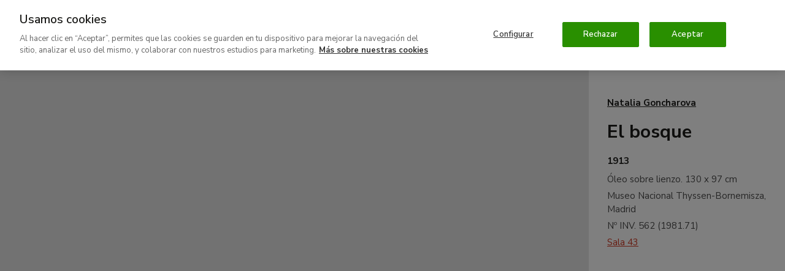

--- FILE ---
content_type: text/html; charset=UTF-8
request_url: https://www.museothyssen.org/coleccion/artistas/goncharova-natalia/bosque
body_size: 32285
content:
<!DOCTYPE html>
<html lang="es" dir="ltr" prefix="og: https://ogp.me/ns#">
<head>

  <meta charset="utf-8" />
<meta name="description" content="En 1913, año en que está fechado este «paisaje rayonista» titulado El bosque, Natalia Goncharova firmó junto a Mijaíl Lariónov el Manifiesto del rayonism..." />
<meta name="geo.placename" content="Museo Nacional Thyssen-Bornemisza Madrid" />
<link rel="canonical" href="https://www.museothyssen.org/coleccion/artistas/goncharova-natalia/bosque" />
<link rel="shortlink" href="https://www.museothyssen.org/node/17194" />
<link rel="image_src" href="https://www.museothyssen.org/sites/default/files/styles/16x9_social_share/public/imagen/2025-07/GONCHAROVA%2C%20Natalia_%20El%20bosque_562%20%281981.71%29.jpg%20visor.jpg?h=f6440eaf" />
<meta name="referrer" content="no-referrer" />
<meta property="og:site_name" content="Museo Nacional Thyssen-Bornemisza" />
<meta property="og:type" content="article" />
<meta property="og:url" content="https://www.museothyssen.org/coleccion/artistas/goncharova-natalia/bosque" />
<meta property="og:title" content="El bosque" />
<meta property="og:description" content="En 1913, año en que está fechado este «paisaje rayonista» titulado El bosque, Natalia Goncharova firmó junto a Mijaíl Lariónov el Manifiesto del rayonism..." />
<meta property="og:image" content="https://www.museothyssen.org/sites/default/files/styles/16x9_social_share/public/imagen/2025-07/GONCHAROVA%2C%20Natalia_%20El%20bosque_562%20%281981.71%29.jpg%20visor.jpg?h=f6440eaf" />
<meta property="og:image:width" content="1200" />
<meta property="og:image:height" content="675" />
<meta property="place:location:longitude" content="-5.4429" />
<meta property="place:location:latitude" content="36.1254" />
<meta property="og:street_address" content="Paseo del Prado, 8" />
<meta property="og:locality" content="Madrid" />
<meta property="og:region" content="Madrid" />
<meta property="og:country_name" content="Spain" />
<meta name="twitter:card" content="summary_large_image" />
<meta name="twitter:site" content="@museothyssen" />
<meta name="twitter:title" content="El bosque" />
<meta name="twitter:description" content="En 1913, año en que está fechado este «paisaje rayonista» titulado El bosque, Natalia Goncharova firmó junto a Mijaíl Lariónov el Manifiesto del rayonism..." />
<meta name="twitter:image" content="https://www.museothyssen.org/sites/default/files/styles/16x9_social_share/public/imagen/2025-07/GONCHAROVA%2C%20Natalia_%20El%20bosque_562%20%281981.71%29.jpg%20visor.jpg?h=f6440eaf" />
<meta name="Generator" content="Drupal 10 (https://www.drupal.org)" />
<meta name="MobileOptimized" content="width" />
<meta name="HandheldFriendly" content="true" />
<meta name="viewport" content="width=device-width, initial-scale=1.0" />
<script type="application/ld+json">{"@context":"http://schema.org","@type":"WebSite","url":"https://www.museothyssen.org/coleccion/artistas/goncharova-natalia/bosque","name":"Museo Nacional Thyssen-Bornemisza","potentialAction":{"@type":"SearchAction","target":"https://www.museothyssen.org/buscador?key={search_term_string}&amp;src=google","query-input":"required name=search_term_string"}}</script>
<script type="application/ld+json">{"@context":"http://schema.org","@type":"Organization","name":"Museo Nacional Thyssen-Bornemisza","url":"https://www.museothyssen.org/coleccion/artistas/goncharova-natalia/bosque","logo":"https://www.museothyssen.org/themes/thyssen/img/logo.svg","contactPoint":{"@type":"ContactPoint","telephone":"+34-91-791-1370","contactType":"customer service"},"sameAs":["https://www.facebook.com/museothyssen/","https://twitter.com/museothyssen","https://es.pinterest.com/museothyssen/","https://www.youtube.com/user/thyssenmuseum","https://www.instagram.com/museothyssen/","https://open.spotify.com/user/museothyssenmad"]}</script>
<script>
          window.dataLayer = window.dataLayer || [];
          dataLayer.push({"content_id":"17194","content_type":"obra","content_title":"El bosque","content_taxonomy":{"obra_clasificacion":[{"tid":"11769","name":"s. XX - Pintura europea. Vanguardias rusas"}],"obra_epoca":[{"tid":"6801","name":"Siglo XX"}],"obra_condiciones_copyright":[{"tid":"6766","name":"Condiciones 2 - VEGAP"},{"tid":"12710","name":"Condiciones 2 - VEGAP - Uso comercial"}],"localizacion":[{"tid":"12584","name":"Sala 43"}],"obra_soporte":[{"tid":"10556","name":"lienzo"}],"obra_tecnica":[{"tid":"10210","name":"\u00d3leo"}],"obras_tipo":[{"tid":"11713","name":"Pintura"}]},"user_id":0,"user_roles":"anonymous","user_logged":false});
      </script>
<script type="application/ld+json">{"@context":"http://schema.org","@type":"VisualArtwork","name":"El bosque","url":"https://www.museothyssen.org/coleccion/artistas/goncharova-natalia/bosque","identifier":"1981.71","description":"En 1913, a\u00f1o en que est\u00e1 fechado este \u00abpaisaje rayonista\u00bb titulado El bosque, Natalia Goncharova firm\u00f3 junto a Mija\u00edl Lari\u00f3nov el Manifiesto del rayonismo. Este movimiento de las vanguardias rusas fue definido por Camilla Gray como el estilo \u00abque engloba todos los estilos existentes y todas las formas de arte del pasado, pues todos ellos, como la vida, son simples puntos de partida de la percepci\u00f3n y de la construcci\u00f3n de un cuadro rayonista\u00bb. Seg\u00fan esta nueva propuesta est\u00e9tica, que, como especifica la historiadora americana, part\u00eda del concepto de percepci\u00f3n, ambos artistas demostraban su inter\u00e9s por la naturaleza de la visi\u00f3n e iniciaban el estudio de la luz como la fuente indispensable de nuestra apreciaci\u00f3n sensorial del mundo. Como para que cualquier objeto pueda ser visto tiene que estar iluminado, los rayonistas representan con medios pict\u00f3ricos toda la secuencia de rayos que nos permiten ver una determinada escena. \u00abNosotros no podemos sentir el objeto con nuestro ojo como est\u00e1 representado convencionalmente en los cuadros, sea cual sea el procedimiento utilizado \u2014expon\u00edan en el manifiesto rayonista\u2014. Lo que percibimos es una suma de rayos procedentes de una fuente de luz; \u00e9stos son reflejados en el objeto y de ese modo entran en nuestro campo de visi\u00f3n\u00bb.\r\n\r\nEl bosque, tambi\u00e9n titulado Paisaje rayonista o Percepci\u00f3n rayonista, que fue exhibido tanto en Mishen (El blanco), la exposici\u00f3n organizada por Lari\u00f3nov en Mosc\u00fa en 1913 que supuso la presentaci\u00f3n en sociedad del nuevo movimiento, como en la muestra individual de la pintora organizada por la galerista K. I. Mikhailova en su Art Salon de Mosc\u00fa en ese mismo a\u00f1o, es un claro ejemplo de la interpretaci\u00f3n que hizo Goncharova del rayonismo. Si comparamos esta pintura con la Calle con farolas de Lari\u00f3nov, tambi\u00e9n perteneciente a la Colecci\u00f3n, podemos observar que difiere sustancialmente de la de su compa\u00f1ero. Mientras que las pinturas rayonistas de Lari\u00f3nov dan siempre la sensaci\u00f3n de ser experimentaciones r\u00e1pidas, las de la pintora parecen m\u00e1s convincentes, m\u00e1s meditadas y equilibradas. Adem\u00e1s, aunque por regla general mantienen un trasfondo tem\u00e1tico o ciertas referencias al mundo real, en este caso el interior de un bosque y el necesario entrecruzamiento de rayos de colores en diferentes direcciones, confieren al cuadro un aspecto abstracto. A pesar de haber sido un movimiento ef\u00edmero, el rayonismo tuvo la importancia de haber abierto la puerta de la abstracci\u00f3n al arte ruso.\r\n\r\nPaloma Alarc\u00f3\r\n","creator":[{"@type":"Person","name":"Goncharova, Natalia ","url":"https://www.museothyssen.org/coleccion/artistas/goncharova-natalia"}],"image":"https://www.museothyssen.org/sites/default/files/imagen/2025-07/GONCHAROVA%2C%20Natalia_%20El%20bosque_562%20%281981.71%29.jpg%20visor.jpg","thumbnailUrl":"https://www.museothyssen.org/sites/default/files/styles/width_600/public/imagen/2025-07/GONCHAROVA%2C%20Natalia_%20El%20bosque_562%20%281981.71%29.jpg%20visor.jpg","dateCreated":"1913","artMedium":"\u00d3leo","artworkSurface":"lienzo","artform":"Pintura"}</script>
<link rel="icon" href="/themes/thyssen/favicon.ico" type="image/vnd.microsoft.icon" />
<link rel="alternate" hreflang="es" href="https://www.museothyssen.org/coleccion/artistas/goncharova-natalia/bosque" />
<link rel="alternate" hreflang="en" href="https://www.museothyssen.org/en/collection/artists/goncharova-natalia/forest" />

  <title>El bosque - Goncharova, Natalia . Museo Nacional Thyssen-Bornemisza</title>

  <!-- Datalayer and consent mode -->
  <script>
    function gtag () {
      dataLayer.push(arguments)
    }
    window.dataLayer = window.dataLayer || [];
    gtag('set', 'developer_id.dNzMyY2', true);
    gtag('consent', 'default', {
      ad_storage: 'denied',
      analytics_storage: 'denied',
      wait_for_update: 500
    });
    gtag("set", "ads_data_redaction", true);
  </script>

        <!-- Google Optimize -->
    <script src="https://www.googleoptimize.com/optimize.js?id=GTM-M9Z7FTF"></script>
  
      <!-- Cookie Pro -->
    <script type="text/javascript" src="https://cookie-cdn.cookiepro.com/consent/8b27ec5b-6f52-4aa3-9484-ebad9de6eab7/OtAutoBlock.js" ></script>
    <script src="https://cookie-cdn.cookiepro.com/scripttemplates/otSDKStub.js" data-document-language="true" type="text/javascript" charset="UTF-8" data-domain-script="8b27ec5b-6f52-4aa3-9484-ebad9de6eab7" ></script>
    <script type="text/javascript">
      function OptanonWrapper() {
        const vimeoIframes = document.querySelectorAll('iframe[src*="player.vimeo.com"]');
        if (OnetrustActiveGroups.indexOf('C0002') != -1) {
          gtag('consent', 'update', { 'analytics_storage': 'granted' })
          // Remove "Do not track" from vimeo iframes.
          vimeoIframes.forEach((iframe) => {
            var url = new URL(iframe.src);
            url.searchParams.delete('dnt');
            iframe.src = url.toString();
          });
        }
        else {
          // Set "Do not track" to vimeo iframes.
          vimeoIframes.forEach((iframe) => {
            var url = new URL(iframe.src);
            url.searchParams.set('dnt', 1);
            iframe.src = url.toString();
          });
        }
        if (OnetrustActiveGroups.indexOf('C0004') != -1) {
          gtag('consent', 'update', { 'ad_storage': 'granted' })
          Drupal.attachBehaviors();
        }
      }
    </script>
  
  <link rel="stylesheet" media="all" href="/sites/default/files/css/css_adns4Y1-zbZew-W9v5wvJ-1RjP49VOOUJqR6dn0RGSs.css?delta=0&amp;language=es&amp;theme=thyssen&amp;include=eJxtjlEKAyEMRC-k3cP0AEtWIxuMxppIuz19SymWwv7NywvD6KGGZdlA0dl-qGL9gxWGSSd4H0PGGh0-jKnmJfbRgC9fdLKloQEMVyxAvERMMNhmZ2KRrhODMENTjD5INay_xwBdhiL7NJj9naLt0z1Fii_Q3G1QyJ8ZM61UyU5FEz4SMZ_JWd0R4rUhZOwvebtsvg" />
<link rel="stylesheet" media="all" href="/sites/default/files/css/css_BQF6-Sl24undu-IkCf20zUMVfTktdRG00tnHTpb-Vc8.css?delta=1&amp;language=es&amp;theme=thyssen&amp;include=eJxtjlEKAyEMRC-k3cP0AEtWIxuMxppIuz19SymWwv7NywvD6KGGZdlA0dl-qGL9gxWGSSd4H0PGGh0-jKnmJfbRgC9fdLKloQEMVyxAvERMMNhmZ2KRrhODMENTjD5INay_xwBdhiL7NJj9naLt0z1Fii_Q3G1QyJ8ZM61UyU5FEz4SMZ_JWd0R4rUhZOwvebtsvg" />

  

      <!-- Google Tag Manager -->
    <script data-cookieconsent="ignore">(function(w,d,s,l,i){w[l]=w[l]||[];w[l].push({'gtm.start':
      new Date().getTime(),event:'gtm.js'});var f=d.getElementsByTagName(s)[0],
      j=d.createElement(s),dl=l!='dataLayer'?'&l='+l:'';j.async=true;j.src=
      'https://www.googletagmanager.com/gtm.js?id='+i+dl;f.parentNode.insertBefore(j,f);
    })(window,document,'script','dataLayer','GTM-54DS247');</script>
  
  <!-- Listener para permitir comunicación desde los iframes de visitas virtuales -->
  <script>
    window.addEventListener('message', function(event) {
      if (
            event.origin.match(/^http[s]?:\/\/.+\.(museothyssen|educathyssen)\.org$/)
         || event.origin.match(/^http[s]?:\/\/.+\.s3\.amazonaws\.com/)
         || event.origin.match(/^http[s]?:\/\/(thyssen|educa)\.ddev\.site$/)
      ) {
        if (event.data.message === 'sceneChange') {
          window.dataLayer.push({
            'event': 'VirtualPageview',
            'virtualPageURL': window.location.pathname + '/iframe' + event.data.pathname.trim() + '/' + event.data.scene.name,
            'virtualPageTitle': event.data.title + ' - ' + (event.data.scene.title ? event.data.scene.title : event.data.scene.tooltip),
            'virtualPageXML': event.data.xmlname
          });
        }
      }
    }, false);
  </script>

  <link rel="apple-touch-icon" sizes="180x180" href="/themes/thyssen/favicons/apple-touch-icon.png">
  <link rel="icon" type="image/png" sizes="32x32" href="/themes/thyssen/favicons/favicon-32x32.png">
  <link rel="icon" type="image/png" sizes="16x16" href="/themes/thyssen/favicons/favicon-16x16.png">
  <link rel="manifest" href="/themes/thyssen/favicons/site.webmanifest">
  <link rel="mask-icon" href="/themes/thyssen/favicons/safari-pinned-tab.svg" color="#5bbad5">
  <meta name="msapplication-TileColor" content="#ffffff">
  <meta name="theme-color" content="#ffffff">
  <meta name="msapplication-config" content="/themes/thyssen/favicons/browserconfig.xml" />

</head>
<body>

  <noscript>
    <link rel="stylesheet" media="all" href="/themes/thyssen/dist/css/noscript.css"> 
  </noscript>

      <!-- Google Tag Manager versión no-script -->
    <noscript>
      <iframe
        title="Google Tag manager script"
        src="https://www.googletagmanager.com/ns.html?id=GTM-54DS247"
        height="0" width="0" style="display:none;visibility:hidden">
      </iframe>
    </noscript>
  
  
    <div class="dialog-off-canvas-main-canvas" data-off-canvas-main-canvas>
    

<div class="content">

  
            
<header class="site-header js-site-header " role="banner">

  <button class="hamburger hidden-lg-up js-sidebar-toggle" data-sidebar="sidebar-menu" aria-haspopup="true" aria-expanded="false">
      <span alt="Icono menu" class="icon icon--menu">
    <svg width="15" height="12" viewBox="0 0 15 12" xmlns="http://www.w3.org/2000/svg">
    <path d="M0 10v2h15v-2H0zm0-5v2h15V5H0zm0-5v2h15V0H0z"/>
</svg>

  </span>

    <span class="hamburguer-text u-sr-only">
      Menú
    </span>
  </button>

  
  <a href="/" title="Home" rel="home" class="site-header__logo gtm-logo-header">
      <img src="/themes/thyssen/img/thyssen-bornemisza-museo-nacional.svg?v=26112020" alt="Thyssen-Bornemisza Museo Nacional" />

  </a>

    <a href="https://www.museothyssen.org/buscador" class="site-header__search gtm-menu gtm-menu--search">
    <span class="u-sr-only">
      Buscar
    </span>
      <span alt="Icono lupa" class="icon icon--lupa">
    <svg viewBox="0 0 15 15" xmlns="http://www.w3.org/2000/svg" width="15" height="15">
    <path d="M8.692 1.928c2.32 0 4.396 1.411 4.396 4.092 0 2.737-2.09 4.16-4.396 4.16-2.307 0-4.397-1.423-4.397-4.16 0-2.68 2.077-4.092 4.397-4.092zm0-1.928C5.659 0 2.384 1.96 2.384 6.02c0 1.655.531 2.964 1.367 3.94L0 13.612 1.327 15l3.915-3.807a6.894 6.894 0 0 0 3.45.915c3.045 0 6.308-1.993 6.308-6.088C15 1.96 11.725 0 8.692 0z"/>
</svg>

  </span>

  </a>

  <a href="#main_content" class="u-sr-only u-sr-only-focusable">
    Ir al contenido principal
  </a>

  <div class="site-header__menu">
          <div class="site-header__menu-top">
        <div class="site-header__menu-top-nav">
                                <nav aria-labelledby="block-thyssen-top-menu-title" id="block-thyssen-top-menu">
            
  <p class="visually-hidden" id="block-thyssen-top-menu-title">Navegación superior</p>
  

        
    <a href="https://www.museothyssen.org/acerca-museo" title="" id="" name="" rel="" class="site-submenu-item site-submenu-item--secondary gtm-menu gtm-menu--secondary" style="" target="" accesskey="" data-drupal-link-system-path="node/18363">Acerca del museo</a>
    <a href="https://www.museothyssen.org/apoyo" title="" id="" name="" rel="" class="site-submenu-item site-submenu-item--secondary gtm-menu gtm-menu--secondary" style="" target="" accesskey="" data-drupal-link-system-path="node/9126">Patrocinio y colaboración</a>
    <a href="https://www.museothyssen.org/amigos-thyssen" title="" id="" name="" rel="" class="site-submenu-item--primary site-submenu-item gtm-menu gtm-menu--secondary" style="" target="" accesskey="" data-drupal-link-system-path="node/24018">Amigos</a>
    <a href="https://tienda.museothyssen.org" title="" id="" name="" rel="" class="site-submenu-item--primary site-submenu-item gtm-menu gtm-menu--secondary" style="" target="" accesskey="">Tienda</a>
    <a href="https://entradas.museothyssen.org" title="" id="" name="" rel="" class="site-submenu-item--primary site-submenu-item gtm-menu gtm-menu--secondary" style="" target="" accesskey="">Entradas</a>

  </nav>
<div class="language-switcher-language-url block block-language-blocklanguage-interface" role="navigation" aria-label="Cambio de idioma">
  
    
      

<a href="https://www.museothyssen.org/en/collection/artists/goncharova-natalia/forest" class="language-switcher gtm-menu gtm-menu--language" hreflang="en" data-drupal-link-system-path="node/17194">English</a>
  </div>


        </div>
      </div>
          <div class="u-width-100 block block-system-menu-blockmain">
  
    
      <nav class="site-nav" aria-label="Menú principal">

          <a href="https://www.museothyssen.org/visita" title="" id="" name="" rel="" class="site-nav__menu-item gtm-menu gtm-menu--main" style="" target="" accesskey="" data-drupal-link-system-path="node/6036">Visita</a>
          <a href="https://www.museothyssen.org/coleccion" title="" id="" name="" rel="" class="site-nav__menu-item is-active gtm-menu gtm-menu--main" style="" target="" accesskey="" data-drupal-link-system-path="node/5981">Colección</a>
          <a href="https://www.museothyssen.org/exposiciones" title="" id="" name="" rel="" class="site-nav__menu-item gtm-menu gtm-menu--main" style="" target="" accesskey="" data-drupal-link-system-path="node/6021">Exposiciones</a>
          <a href="https://www.museothyssen.org/actividades" title="" id="" name="" rel="" class="site-nav__menu-item gtm-menu gtm-menu--main" style="" target="" accesskey="" data-drupal-link-system-path="node/11796">Actividades</a>
          <a href="https://www.educathyssen.org" title="" id="" name="" rel="" class="site-nav__menu-item gtm-menu gtm-menu--main" style="" target="" accesskey="">Educación</a>
  
    <a href="https://www.museothyssen.org/buscador" class="site-nav__menu-item gtm-menu gtm-menu--main gtm-menu--search">
    <span class="u-sr-only">
      Buscar
    </span>
      <span alt="Icono lupa" class="icon icon--lupa">
    <svg viewBox="0 0 15 15" xmlns="http://www.w3.org/2000/svg" width="15" height="15">
    <path d="M8.692 1.928c2.32 0 4.396 1.411 4.396 4.092 0 2.737-2.09 4.16-4.396 4.16-2.307 0-4.397-1.423-4.397-4.16 0-2.68 2.077-4.092 4.397-4.092zm0-1.928C5.659 0 2.384 1.96 2.384 6.02c0 1.655.531 2.964 1.367 3.94L0 13.612 1.327 15l3.915-3.807a6.894 6.894 0 0 0 3.45.915c3.045 0 6.308-1.993 6.308-6.088C15 1.96 11.725 0 8.692 0z"/>
</svg>

  </span>

  </a>

</nav>

  </div>


  </div>

</header>

      <div id="sidebar-menu" class="main-menu o-sidebar js-sidebar">

    <div class="o-sidebar__actions">
    <button type="button" aria-label="Cerrar"  class="main-menu__close js-sidebar-toggle" data-sidebar="sidebar-menu" title="Cerrar">
        <span alt="Icono cruz" class="icon icon--cruz">
    <svg viewBox="0 0 13 12" xmlns="http://www.w3.org/2000/svg" width="13" height="12">
    <path d="M12.214 1.714L10.786.286 6.5 4.57 2.214.286.786 1.714 5.07 6 .786 10.286l1.428 1.428L6.5 7.43l4.286 4.284 1.428-1.428L7.93 6l4.284-4.286z"/>
</svg>

  </span>

      <span class="u-sr-only">
        Cerrar
      </span>
    </button>
  </div>

    <div class="u-width-100 block block-system-menu-blockmain">
  
    
      <nav class="u-mb+@xs" aria-label="Menú principal - versión móvil">
  <ul data-region="navbar_mobile" class="main-menu__items">
          <li class="main-menu__item">
                <a href="https://www.museothyssen.org/visita" title="" id="" name="" rel="" class="main-menu__link gtm-menu gtm-menu--main" style="" target="" accesskey="" data-drupal-link-system-path="node/6036">Visita</a>
      </li>
          <li class="main-menu__item">
                <a href="https://www.museothyssen.org/coleccion" title="" id="" name="" rel="" class="main-menu__link is-active gtm-menu gtm-menu--main" style="" target="" accesskey="" data-drupal-link-system-path="node/5981">Colección</a>
      </li>
          <li class="main-menu__item">
                <a href="https://www.museothyssen.org/exposiciones" title="" id="" name="" rel="" class="main-menu__link gtm-menu gtm-menu--main" style="" target="" accesskey="" data-drupal-link-system-path="node/6021">Exposiciones</a>
      </li>
          <li class="main-menu__item">
                <a href="https://www.museothyssen.org/actividades" title="" id="" name="" rel="" class="main-menu__link gtm-menu gtm-menu--main" style="" target="" accesskey="" data-drupal-link-system-path="node/11796">Actividades</a>
      </li>
          <li class="main-menu__item">
                <a href="https://www.educathyssen.org" title="" id="" name="" rel="" class="main-menu__link gtm-menu gtm-menu--main" style="" target="" accesskey="">Educación</a>
      </li>
      </ul>
</nav>

  </div>
<nav aria-labelledby="block-thyssen-top-menu-mobile-title" id="block-thyssen-top-menu-mobile">
            
  <p class="visually-hidden" id="block-thyssen-top-menu-mobile-title">Thyssen - Navegación superior</p>
  

        <div class="u-grid u-gap@xs u-ph@xs u-mb@xs">

    
            <a href="https://www.museothyssen.org/acerca-museo" title="" id="" name="" rel="" class="site-submenu-item site-submenu-item--secondary gtm-menu gtm-menu--secondary" style="" target="" accesskey="" data-drupal-link-system-path="node/18363">Acerca del museo</a>
            <a href="https://www.museothyssen.org/apoyo" title="" id="" name="" rel="" class="site-submenu-item site-submenu-item--secondary gtm-menu gtm-menu--secondary" style="" target="" accesskey="" data-drupal-link-system-path="node/9126">Patrocinio y colaboración</a>
            <a href="https://www.museothyssen.org/amigos-thyssen" title="" id="" name="" rel="" class="site-submenu-item--primary site-submenu-item gtm-menu gtm-menu--secondary" style="" target="" accesskey="" data-drupal-link-system-path="node/24018">Amigos</a>
            <a href="https://tienda.museothyssen.org" title="" id="" name="" rel="" class="site-submenu-item--primary site-submenu-item gtm-menu gtm-menu--secondary" style="" target="" accesskey="">Tienda</a>
            <a href="https://entradas.museothyssen.org" title="" id="" name="" rel="" class="site-submenu-item--primary site-submenu-item gtm-menu gtm-menu--secondary" style="" target="" accesskey="">Entradas</a>
  
</div>

  </nav>
<div class="language-switcher-language-url u-ph@xs u-mb@xs block block-language-blocklanguage-content" role="navigation" aria-label="Cambio de idioma">
  
    
      

<a href="https://www.museothyssen.org/en/collection/artists/goncharova-natalia/forest" class="language-switcher gtm-menu gtm-menu--language" hreflang="en" data-drupal-link-system-path="node/17194">English</a>
  </div>



</div>
<div class="o-sidebar-bg js-sidebar-bg"></div>
      
  <main class="site-main" id="main_content" role="main">
          
                <div data-drupal-messages-fallback class="hidden"></div>
<div class="block block-system-main-block">
  
    
      





<article>

  

  <div class="u-grid@lg u-grid-flow-col@lg u-grid-cols-4@lg js-viewer-wrapper">
    <div class="u-grid u-grid-rows-[auto_min-content] u-col-span-3@lg u-min-h-[65vh] u-min-h-[82.5vh]@lg u-relative u-bg-gray-lightest">

            <div class="u-flex u-justify-center u-items-center u-absolute u-inset-0 u-z-10 u-bg-gray-lightest u-pointer-events-none js-zoom-map-spinner">
        <div class="icon icon--xl u-text-red-medium">
          <svg width="24" height="24" viewBox="0 0 24 24" xmlns="http://www.w3.org/2000/svg"><style>.spinner_98HH{animation:spinner_mnRT 1.6s cubic-bezier(0.52,.6,.25,.99) infinite}.spinner_roCJ{animation-delay:.2s}.spinner_q4Oo{animation-delay:.4s}@keyframes spinner_mnRT{0%{r:0;opacity:1}75%,100%{r:11px;opacity:0}}</style><circle class="spinner_98HH" cx="12" cy="12" r="0"/><circle class="spinner_98HH spinner_roCJ" cx="12" cy="12" r="0"/><circle class="spinner_98HH spinner_q4Oo" cx="12" cy="12" r="0"/></svg>        </div>
      </div>

      
                <div class="u-relative">
          <div class="u-absolute u-inset-0 u-z-0 u-bg-gray-lightest u-static@print is-hidden js-zoom-map-viewer"
               data-width="2000"
               data-height="2665"
               data-href="https://www.museothyssen.org/sites/default/files/styles/full_resolution/public/imagen/2025-07/GONCHAROVA%2C%20Natalia_%20El%20bosque_562%20%281981.71%29.jpg%20visor.jpg"
               data-focal-point-x="1000"
               data-focal-point-y="1333"
          >
            <div class="u-h-full u-bg-gray-lightest js-zoom-map-container"></div>
          </div>
          <div class="img-footer u-w-full u-w-auto@lg u-absolute u-right-0@lg u-bottom-0 u-text-center@xs u-pointer-events-none is-hidden hidden-print js-zoom-map-footer">
            &copy;<div class="field--string u-display-inline">VEGAP, Madrid</div>
          </div>
        </div>

      
            
    </div>

    <div class="u-grid u-grid-rows-[auto_min-content]@lg u-gap++@xs u-ph@xs u-pv+@xs u-p+@lg u-pt+++@lg u-bg-white u-ph0@print">

            <div class="is-hidden js-zoom-map-info">
        <div class="u-grid u-gap-y@xs">
          <div class="h6">
            <a id="rs_artwork_artist" class="link-heading gtm-btn gtm-btn--artist--artwork" href="https://www.museothyssen.org/coleccion/artistas/goncharova-natalia">
              Natalia  Goncharova
            </a>
          </div>
          <h1 class="h3">
            <span class="field--string">El bosque</span>

          </h1>
          <div class="u-grid u-gap-y--@xs">
            <div class="h6">
              <div class="field--FechasThyssen u-display-inline">1913</div>
            </div>
            <div class="u-grid u-gap-y---@xs u-font-size-sm">
              <div>
                Óleo sobre lienzo. <div class="field--string u-display-inline">130 x 97 cm</div>
              </div>
              <div>
                <div class="field--string u-display-inline">Museo Nacional Thyssen-Bornemisza, Madrid</div>
              </div>
              <div>
                Nº INV. <div class="field--string u-display-inline">562</div> (<div class="field--string u-display-inline">1981.71</div>)
              </div>
              <div>
                                  <a href="#splash-artwork-location" class="js-splash-open gtm-btn gtm-btn--location--artwork" data-splash-id="splash-artwork-location">
                    Sala 43
                  </a>
                  <div id="splash-artwork-location" class="splash splash--light">
                    <button aria-label="Cerrar" type="button" class="splash__close js-splash-close">
                      <span class="icon icon--close">
                          <span alt="Icono close" class="icon icon--close">
    <svg width="22" height="22" viewBox="0 0 22 22" xmlns="http://www.w3.org/2000/svg">
    <g fill-rule="evenodd">
        <path d="M21.875 10.875c0-5.75-4.5-10.75-11-10.75-5.75 0-10.75 4.25-10.75 10.75 0 5.75 4.25 11 10.75 11 6 0 11-4.5 11-11zm-2 0c0 5.25-4.5 9-9 9-5.25 0-8.75-4.5-8.75-9 0-5.25 4.25-8.75 8.75-8.75 5.25 0 9 4.25 9 8.75z"/>
        <path d="M6.757 8.172L9.586 11l-2.829 2.828 1.415 1.415L11 12.414l2.828 2.829 1.415-1.415L12.414 11l2.829-2.828-1.415-1.415L11 9.586 8.172 6.757z"/>
    </g>
</svg>

  </span>

                      </span>
                    </button>
                    <div class="splash__body">
                      <div class="container">
                        



      <div class="floor js-floor">
    <div class="floor__header">
      <div class="h4">
        Planta primera
      </div>
      <div class="subtitle5">
        Colección permanente

      </div>
    </div>

        <div class="floor__map gtm-map--map">
      <?xml version="1.0"?>
<svg xmlns:inkscape="http://www.inkscape.org/namespaces/inkscape" xmlns:sodipodi="http://sodipodi.sourceforge.net/DTD/sodipodi-0.dtd" xmlns="http://www.w3.org/2000/svg" xmlns:svg="http://www.w3.org/2000/svg" width="505" height="400" viewBox="0 -25 505 400" class="floor__svg" version="1.1" id="svg180" sodipodi:docname="first-floor-a.svg" inkscape:version="1.3 (1:1.3+202307231459+0e150ed6c4)" data-google-analytics-opt-out="">
  <sodipodi:namedview id="namedview1" pagecolor="#ffffff" bordercolor="#000000" borderopacity="0.25" inkscape:showpageshadow="2" inkscape:pageopacity="0.0" inkscape:pagecheckerboard="0" inkscape:deskcolor="#d1d1d1" inkscape:zoom="7.95" inkscape:cx="220.12579" inkscape:cy="245.09434" inkscape:window-width="1920" inkscape:window-height="995" inkscape:window-x="0" inkscape:window-y="0" inkscape:window-maximized="1" inkscape:current-layer="svg180"/>
  <defs id="defs184"/>
  <g id="first-floor" clip-path="url(#clip0_118_2407)">
    <g id="base" style="display:inline">
      <g id="vector">
        <path class="floor__base-dark" fill-rule="evenodd" clip-rule="evenodd" d="m 432.7,55.35 -3.4,-3.72 h -11.1 v 3.55 h -4.38 v -6.51 h -24.93 v 6.51 h -4.38 V 44.25 h -24.75 v 10.93 h -4.38 V 38.91 h -25.07 v 16.27 h -4.38 V 33.56 h -22.29 l -12.88,62.42 h 6.25 v 4.28 h -17.83 v 38.82 h 11.75 v 12.22 h -16.7 v 41.99 h 16.7 v 3.53 h -17.51 v 40.4 h 16.72 v 4.31 h -16.72 v 16.02 h -64.03 v 9.13 h -4.78 v -8.87 h -29.06 v 9.62 h -4.39 v -9.62 h -29.05 v 9.62 h -4.39 v -9.62 h -29.05 v 9.62 h -4.39 v -9.62 H 75.2301 v 67.87 h -4.39 v -19.2 h -24.2 l -2.36,19.2 H 39.96 l 3.99,-32.56 H 20.42 l 0.54,-4.39 h 23.53 l 2.55,-20.84 H 23.52 l 0.54,-4.39 h 23.53 l 2.53,-20.61 H 26.58 l 0.54,-4.39 h 23.53 l 2.36,-19.25 H 29.48 l 0.54,-4.39 h 23.53 l 2.64,-21.31 H 18.14 l -17.91002,146 H 38.26 l 0.82,-6.64 h 4.3201 l -0.82,6.64 h 28.26 v -6.64 h 4.39 v 6.64 H 104.28 v -6.64 h 4.39 v 6.64 h 29.05 v -6.64 h 4.39 v 6.64 h 29.05 v -6.64 h 4.39 v 6.64 h 29.06 v -6.62 h 4.48 v 6.62 h 28.31 v -6.64 h 4.39 v 6.64 h 27.32 v -6.64 h 4.31 v 6.64 h 22.81 V 197.57 h 0.78 v -80.65 h 28.91 v -10.09 h 4.38 v 10.09 h 25.07 v -10.09 h 4.38 v 10.09 h 24.75 v -10.09 h 4.38 v 10.09 h 24.93 v -10.09 h 4.38 v 10.09 h 20.42 v -1.37 h 15.62 v -30 h -11.59 v 13.69 h -4.03 V 61.86 l -1.06,-1.16 z m -106.78,6.98 h 4.38 v 37.91 h -4.38 z m 29.46,0 h 4.38 v 37.91 h -4.38 z m 29.13,0 h 4.38 v 37.91 h -4.38 z m 29.31,0 h 4.38 v 37.91 h -4.38 z M 209.09,325.69 v -29.11 h 28.31 v 29.1 h 4.39 v -29.1 h 27.32 v 7.34 h 21.03 v -4.31 h -16.72 v -27.87 h 16.72 v -4.31 h -16.72 v -0.75 h -3.43 v 6.87 h -65.38 v 52.14 z M 108.67,274.66 h -4.39 v 51.02 h 4.39 z m 29.05,0 h 4.39 v 51.02 h -4.39 z m 37.83,0 h -4.39 v 51.02 h 4.39 z" id="path18" style="display:inline"/>
        <path class="floor__base-dark" d="m 60.54,193.55 -0.9,8.02 h -4.42 l -0.97,7.98 h 87.98 v -7.98 h -4.22 v -8.02 z" id="path20" style="display:inline"/>
      </g>
      <path id="vector_2" class="floor__base-light" d="m 195.25,181.55 v 20.18 h -4.31 v -20.18 h -21.41 v 20.18 h -4.31 v -20.18 h -22.99 v 28 h 100 v 44 h 28 v -44 h 3.19 v -8 h -55.19 v -20 z" style="image-rendering:auto"/>
      <path id="sala-rodin" class="floor__room floor__room--light js-floor-room" d="m 434.02,35.07 -2.45,12.55 v 0.01 l 4.37,4.79 -3.24,2.93 4.86,5.32 3.24,-2.93 3.73,4.09 h 9.7 V 45.87 l -6.35,-8.13 -13.85,-2.67 z" style="display:inline"/>
    </g>
    <g id="rooms" style="display:inline">
      <path id="sala-30" class="floor__room js-floor-room" d="m 429.3,51.63 9.31,10.23 v 55.06 h -20.42 l 0.01,-65.29 z"/>
      <path id="sala-31" class="floor__room js-floor-room" d="m 413.82,48.67 -0.01,68.25 h -24.93 l 0.01,-68.25 z"/>
      <path id="sala-32" class="floor__room js-floor-room" d="m 384.51,44.25 -0.01,72.67 h -24.75 l 0.01,-72.67 z"/>
      <path id="sala-33" class="floor__room js-floor-room" d="m 355.38,38.91 -0.01,78.01 H 330.3 l 0.01,-78.01 z"/>
      <path id="sala-34" class="floor__room js-floor-room" d="m 325.93,33.56 -0.01,83.36 H 297.01 V 95.98 h -6.25 l 12.88,-62.42 z"/>
      <path id="sala-35" class="floor__room js-floor-room" d="m 279.18,100.26 h 17.83 v 38.82 h -17.83 z"/>
      <path id="sala-36" class="floor__room js-floor-room" d="M 274.23,193.29 V 151.3 h 22.78 v 41.99 z"/>
      <path id="sala-37" class="floor__room js-floor-room" d="m 273.42,196.82 h 22.81 v 40.4 h -22.81 z"/>
      <path id="sala-38" class="floor__room js-floor-room" d="m 273.42,255.37 v -13.84 h 22.81 v 25.9 h -22.81 z"/>
      <path id="sala-39" class="floor__room js-floor-room" d="m 273.42,299.61 v -27.87 h 22.814 v 27.87 z"/>
      <path id="sala-40" class="floor__room js-floor-room" d="m 273.42,332.91 v -28.99 h 22.81 v 35.63 h -22.81 z"/>
      <path id="sala-41" class="floor__room js-floor-room" d="m 241.79,339.55 v -42.97 h 27.32 v 42.97 z"/>
      <path id="sala-42" class="floor__room js-floor-room" d="m 237.4,296.58 v 42.97 h -28.31 v -42.97 z"/>
      <path id="sala-43" class="floor__room js-floor-room" d="m 175.55,339.55 v -81.74 h 29.06 v 81.74 z"/>
      <path id="sala-44" class="floor__room js-floor-room" d="m 142.11,339.55 v -81.74 h 29.05 v 81.74 z"/>
      <path id="sala-45" class="floor__room js-floor-room" d="m 108.67,339.55 v -81.74 h 29.05 v 81.74 z"/>
      <path id="sala-46" class="floor__room js-floor-room" d="m 75.23,339.55 v -81.74 h 29.05 v 81.74 z"/>
      <path id="sala-47" class="floor__room js-floor-room" d="m 42.5801,339.55 4.06,-33.07 h 24.2 v 33.07 z"/>
      <path id="sala-48" class="floor__room js-floor-room" d="m 43.95,293.12 -5.69,46.43 H 0.22998 L 6,293.12 Z"/>
      <path id="sala-49" class="floor__room js-floor-room" d="m 47.04,267.89 -2.55,20.84 H 6.5 l 2.51953,-20.84 z"/>
      <path id="sala-50" class="floor__room js-floor-room" d="m 50.1201,242.89 -2.53,20.61 H 9.5625 l 2.5234,-20.61 z"/>
      <path id="sala-51" class="floor__room js-floor-room" d="m 53.0099,219.25 -2.36,19.25 H 12.6211 l 2.3594,-19.25 z"/>
      <path id="sala-52" class="floor__room js-floor-room" d="m 56.1899,193.55 -2.64,21.31 H 15.5 l 2.6399,-21.31 z"/>
      <path id="sala-53" class="floor__room floor__room--light js-floor-room" d="m 165.08844,181.55 0.10092,28.03243 H 142.23 V 181.55 Z" style="stroke-width:1.1839"/>
      <path id="sala-54" class="floor__room floor__room--light js-floor-room" d="m 190.94689,181.55 0.0376,27.98229 H 169.59575 L 169.54865,181.55 Z" style="stroke-width:1.18284"/>
      <path id="sala-55" class="floor__room floor__room--light js-floor-room" d="m 218.24301,181.55 -0.10144,28.02845 h -22.8662 l 0.0283,-28.02845 z" style="stroke-width:1.18381"/>
      <path id="sala-56" class="floor__room floor__room--light js-floor-room" d="m 270.23146,201.54924 0.0751,52.00076 h -28.21071 l 0.13624,-51.96045 z" style="stroke-width:1.08663"/>
    </g>
    <g id="numbers" style="display:inline">
      <text id="label-sala-30" class="floor__label js-floor-label" x="422.24701" y="85.6754">30</text>
      <text id="label-sala-31" class="floor__label js-floor-label" x="396.23999" y="85.6754">31</text>
      <text id="label-sala-32" class="floor__label js-floor-label" x="366.23801" y="85.6754">32</text>
      <text id="label-sala-33" class="floor__label js-floor-label" x="336.23499" y="85.6754">33</text>
      <text id="label-sala-34" class="floor__label js-floor-label" x="304.23499" y="85.6754">34</text>
      <text id="label-sala-35" class="floor__label js-floor-label" x="282.01901" y="121.671">35</text>
      <text id="label-sala-36" class="floor__label js-floor-label" x="279.492" y="179.272">36</text>
      <text id="label-sala-37" class="floor__label js-floor-label" x="278.25201" y="221.429">37</text>
      <text id="label-sala-38" class="floor__label js-floor-label" x="278.25201" y="257.42599">38</text>
      <text id="label-sala-39" class="floor__label js-floor-label" x="278.25201" y="289.42499">39</text>
      <text id="label-sala-40" class="floor__label js-floor-label" x="278.25201" y="325.422">40</text>
      <text id="label-sala-41" class="floor__label js-floor-label" x="249" y="325.422">41</text>
      <text id="label-sala-42" class="floor__label js-floor-label" x="217.23399" y="325.422">42</text>
      <text id="label-sala-43" class="floor__label js-floor-label" x="184.70399" y="325.422">43</text>
      <text id="label-sala-44" class="floor__label js-floor-label" x="151.244" y="325.422">44</text>
      <text id="label-sala-45" class="floor__label js-floor-label" x="116.88" y="325.422">45</text>
      <text id="label-sala-46" class="floor__label js-floor-label" x="84.315903" y="325.422">46</text>
      <text id="label-sala-47" class="floor__label js-floor-label" x="51.929401" y="325.422">47</text>
      <text id="label-sala-48" class="floor__label js-floor-label" x="15.6758" y="325.422">48</text>
      <text id="label-sala-49" class="floor__label js-floor-label" x="19.706301" y="281.41699">49</text>
      <text id="label-sala-50" class="floor__label js-floor-label" x="24.872601" y="256.67001">50</text>
      <text id="label-sala-51" class="floor__label js-floor-label" x="29.211901" y="232.41701">51</text>
      <text id="label-sala-52" class="floor__label js-floor-label" x="32.0779" y="208.164">52</text>
      <text id="label-sala-53" class="floor__label js-floor-label" x="146.27478" y="195.91817">53</text>
      <text id="label-sala-54" class="floor__label js-floor-label" x="172.73529" y="195.91817">54</text>
      <text id="label-sala-55" class="floor__label js-floor-label" x="199.26422" y="195.91817">55</text>
      <text id="label-sala-56" class="floor__label js-floor-label" x="248.48148" y="236.07625">56</text>
    </g>
    <g id="icons" class="js-floor-icons" style="display:inline">
      <g id="adapted-elevator">
        <path id="Vector" d="m 458.72,66.37 c -7.73,0 -14,6.27 -14,14 0,7.73 6.27,14 14,14 h 28 c 7.73,0 14,-6.27 14,-14 0,-7.73 -6.27,-14 -14,-14 z" class="floor__icon-bg"/>
        <g id="vector_4">
          <path d="m 458.74,74.24 v 7.41 h 5.33 c 0.19,0.77 1.14,4.54 1.14,4.54 0.08,0.33 0.43,0.54 0.77,0.45 0.35,-0.08 0.55,-0.41 0.47,-0.75 l -1.39,-5.48 h -5.05 v -2.99 h 2.66 c 0.35,0 0.64,-0.27 0.64,-0.62 0,-0.34 -0.29,-0.62 -0.64,-0.62 h -2.66 v -1.94 c 0,-0.34 -0.29,-0.62 -0.64,-0.62 -0.35,0 -0.63,0.28 -0.63,0.62 z" class="floor__icon-vector" id="path75"/>
          <path d="m 457.29,77.44 c -2.01,0.57 -3.46,2.24 -3.69,4.25 -0.16,1.33 0.24,2.65 1.11,3.69 0.86,1.05 2.1,1.71 3.48,1.85 2.52,0.28 4.86,-1.23 5.57,-3.57 0.1,-0.33 -0.1,-0.67 -0.44,-0.77 -0.34,-0.1 -0.7,0.09 -0.8,0.42 -0.53,1.77 -2.3,2.9 -4.2,2.69 -1.04,-0.11 -1.97,-0.61 -2.62,-1.4 -0.65,-0.79 -0.95,-1.78 -0.83,-2.79 0.18,-1.52 1.26,-2.77 2.78,-3.2 0.34,-0.09 0.53,-0.44 0.43,-0.77 -0.08,-0.27 -0.33,-0.44 -0.61,-0.44 -0.05,0.02 -0.11,0.02 -0.18,0.04 z" class="floor__icon-vector" id="path77"/>
          <path d="m 458.18,71.95 c 0,0.64 0.54,1.16 1.2,1.16 0.66,0 1.2,-0.52 1.2,-1.16 0,-0.64 -0.54,-1.16 -1.2,-1.16 -0.66,0.01 -1.2,0.53 -1.2,1.16 z" class="floor__icon-vector" id="path79"/>
        </g>
        <g id="vector_5">
          <path d="m 488.35,75.03 v 9.67 c -1.15,-1.15 -2.97,-2.96 -2.97,-2.96 -0.28,-0.28 -0.74,-0.28 -1.02,0 -0.29,0.28 -0.29,0.74 0,1.02 l 4.71,4.71 4.71,-4.71 c 0.29,-0.28 0.29,-0.74 0,-1.02 -0.28,-0.28 -0.74,-0.28 -1.02,0 l -2.96,2.96 v -9.67 c 0,-0.4 -0.33,-0.72 -0.73,-0.72 -0.39,0 -0.72,0.32 -0.72,0.72 z" class="floor__icon-vector" id="path82"/>
          <path d="m 480.23,74.52 -4.21,4.2 c -0.28,0.28 -0.28,0.74 0,1.03 0.28,0.28 0.74,0.28 1.02,0 0,0 1.82,-1.82 2.97,-2.97 v 9.67 c 0,0.4 0.33,0.72 0.73,0.72 0.4,0 0.72,-0.32 0.72,-0.72 v -9.67 c 1.15,1.15 2.97,2.97 2.97,2.97 0.28,0.28 0.74,0.28 1.02,0 0.28,-0.29 0.28,-0.74 0,-1.03 l -4.71,-4.71 z" class="floor__icon-vector" id="path84"/>
        </g>
      </g>
      <g id="upstairs">
        <path id="vector_6" d="m 444.23,115.55 c 0,7.73 6.27,14 14,14 7.73,0 14,-6.27 14,-14 0,-7.73 -6.27,-14 -14,-14 -7.73,0 -14,6.27 -14,14 z" class="floor__icon-bg"/>
        <path id="vector_7" d="M 455.49,109.18 H 450 c -0.37,0 -0.67,0.31 -0.67,0.69 0,0.38 0.3,0.69 0.67,0.69 h 4.82 v 5.67 h 5.49 v 5.67 h 6.16 c 0.37,0 0.67,-0.31 0.67,-0.69 0,-0.38 -0.3,-0.69 -0.67,-0.69 h -4.82 v -5.67 h -5.49 v -5.67 z" class="floor__icon-vector"/>
      </g>
      <g id="bathrooms">
        <path id="vector_8" d="m 246.23,285.55 c 0,7.73 6.27,14 14,14 7.73,0 14,-6.27 14,-14 0,-7.73 -6.27,-14 -14,-14 -7.73,0 -14,6.27 -14,14 z" class="floor__icon-bg"/>
        <g id="vector_9">
          <path d="m 251.76,280.84 v 4.5 c 0,0.39 0.32,0.71 0.71,0.71 0.39,0 0.71,-0.32 0.71,-0.71 v -4.5 c 0,-0.39 -0.32,-0.71 -0.71,-0.71 -0.39,0.01 -0.71,0.32 -0.71,0.71 z" class="floor__icon-vector" id="path92"/>
          <path d="m 256.73,280.84 v 4.5 c 0,0.39 0.32,0.71 0.71,0.71 0.39,0 0.71,-0.32 0.71,-0.71 v -4.5 c 0,-0.39 -0.32,-0.71 -0.71,-0.71 -0.39,0.01 -0.71,0.32 -0.71,0.71 z" class="floor__icon-vector" id="path94"/>
          <path d="m 253.15,287.1 v 7.02 c 0,0.39 0.32,0.71 0.71,0.71 0.39,0 0.71,-0.32 0.71,-0.71 v -7.02 c 0,-0.39 -0.32,-0.71 -0.71,-0.71 -0.4,0.01 -0.71,0.32 -0.71,0.71 z" class="floor__icon-vector" id="path96"/>
          <path d="m 255.34,287.1 v 7.02 c 0,0.39 0.32,0.71 0.71,0.71 0.39,0 0.71,-0.32 0.71,-0.71 v -7.02 c 0,-0.39 -0.32,-0.71 -0.71,-0.71 -0.39,0.01 -0.71,0.32 -0.71,0.71 z" class="floor__icon-vector" id="path98"/>
          <path d="m 261.61,280.73 -0.76,4.51 c -0.06,0.38 0.2,0.75 0.58,0.81 0.39,0.07 0.75,-0.19 0.82,-0.58 l 0.76,-4.5 c 0.07,-0.39 -0.2,-0.75 -0.58,-0.82 -0.04,-0.01 -0.08,-0.01 -0.12,-0.01 -0.34,-0.01 -0.64,0.24 -0.7,0.59 z" class="floor__icon-vector" id="path100"/>
          <path d="m 266.4,280.15 c -0.39,0.07 -0.64,0.43 -0.58,0.82 l 0.76,4.5 c 0.06,0.39 0.43,0.65 0.82,0.58 0.39,-0.07 0.65,-0.43 0.58,-0.82 l -0.76,-4.5 c -0.06,-0.35 -0.36,-0.59 -0.7,-0.59 -0.04,0 -0.08,0 -0.12,0.01 z" class="floor__icon-vector" id="path102"/>
          <path d="m 261.85,288.41 c -0.39,0 -0.71,0.32 -0.71,0.71 0,0.39 0.32,0.71 0.71,0.71 h 0.75 v 4.3 c 0,0.39 0.32,0.71 0.71,0.71 0.39,0 0.71,-0.32 0.71,-0.71 v -4.3 h 0.78 v 4.3 c 0,0.39 0.32,0.71 0.71,0.71 0.39,0 0.71,-0.32 0.71,-0.71 v -4.3 h 0.75 c 0.39,0 0.71,-0.32 0.71,-0.71 0,-0.39 -0.32,-0.71 -0.71,-0.71 z" class="floor__icon-vector" id="path104"/>
          <path d="m 263.08,277.97 c 0,0.73 0.59,1.33 1.33,1.33 0.73,0 1.33,-0.6 1.33,-1.33 0,-0.73 -0.6,-1.33 -1.33,-1.33 -0.73,0 -1.33,0.59 -1.33,1.33 z" class="floor__icon-vector" id="path106"/>
          <path d="m 253.62,277.97 c 0,0.73 0.59,1.33 1.33,1.33 0.73,0 1.33,-0.6 1.33,-1.33 0,-0.73 -0.6,-1.33 -1.33,-1.33 -0.73,0 -1.33,0.59 -1.33,1.33 z" class="floor__icon-vector" id="path108"/>
        </g>
      </g>
      <g id="upstairs_2">
        <path id="vector_10" d="m 216.23,285.55 c 0,7.73 6.27,14 14,14 7.73,0 14,-6.27 14,-14 0,-7.73 -6.27,-14 -14,-14 -7.73,0 -14,6.27 -14,14 z" class="floor__icon-bg"/>
        <path id="vector_11" d="M 227.49,279.18 H 222 c -0.37,0 -0.67,0.31 -0.67,0.69 0,0.38 0.3,0.69 0.67,0.69 h 4.82 v 5.67 h 5.49 v 5.67 h 6.16 c 0.37,0 0.67,-0.31 0.67,-0.69 0,-0.38 -0.3,-0.69 -0.67,-0.69 h -4.82 v -5.67 h -5.49 v -5.67 z" class="floor__icon-vector"/>
      </g>
      <g id="adapted-bathrooms">
        <path id="vector_12" d="m 246.23,131.55 c -7.73,0 -14,6.27 -14,14 0,7.73 6.27,14 14,14 h 28 c 7.73,0 14,-6.27 14,-14 0,-7.73 -6.27,-14 -14,-14 z" class="floor__icon-bg"/>
        <g id="vector_13">
          <path d="m 261.76,140.84 v 4.5 c 0,0.39 0.32,0.71 0.71,0.71 0.39,0 0.71,-0.32 0.71,-0.71 v -4.5 c 0,-0.39 -0.32,-0.71 -0.71,-0.71 -0.39,0.01 -0.71,0.32 -0.71,0.71 z" class="floor__icon-vector" id="path116"/>
          <path d="m 266.73,140.84 v 4.5 c 0,0.39 0.32,0.71 0.71,0.71 0.39,0 0.71,-0.32 0.71,-0.71 v -4.5 c 0,-0.39 -0.32,-0.71 -0.71,-0.71 -0.39,0.01 -0.71,0.32 -0.71,0.71 z" class="floor__icon-vector" id="path118"/>
          <path d="m 263.15,147.1 v 5.02 c 0,0.39 0.32,0.71 0.71,0.71 0.39,0 0.71,-0.32 0.71,-0.71 v -5.02 c 0,-0.39 -0.32,-0.71 -0.71,-0.71 -0.4,0.01 -0.71,0.32 -0.71,0.71 z" class="floor__icon-vector" id="path120"/>
          <path d="m 265.34,147.1 v 5.02 c 0,0.39 0.32,0.71 0.71,0.71 0.39,0 0.71,-0.32 0.71,-0.71 v -5.02 c 0,-0.39 -0.32,-0.71 -0.71,-0.71 -0.39,0.01 -0.71,0.32 -0.71,0.71 z" class="floor__icon-vector" id="path122"/>
          <path d="m 271.61,140.73 -0.76,4.5 c -0.06,0.39 0.2,0.75 0.58,0.82 0.39,0.07 0.75,-0.2 0.82,-0.58 l 0.76,-4.5 c 0.07,-0.39 -0.2,-0.75 -0.58,-0.82 -0.04,-0.01 -0.08,-0.01 -0.12,-0.01 -0.34,-0.01 -0.64,0.24 -0.7,0.59 z" class="floor__icon-vector" id="path124"/>
          <path d="m 276.4,140.15 c -0.39,0.06 -0.64,0.43 -0.58,0.82 l 0.76,4.5 c 0.06,0.39 0.43,0.65 0.82,0.58 0.39,-0.07 0.65,-0.43 0.58,-0.82 l -0.76,-4.5 c -0.06,-0.35 -0.36,-0.59 -0.7,-0.59 -0.04,0 -0.08,0 -0.12,0.01 z" class="floor__icon-vector" id="path126"/>
          <path d="m 272.03,146.64 c -0.39,0 -0.71,0.32 -0.71,0.71 0,0.39 0.32,0.71 0.71,0.71 h 0.75 v 4.3 c 0,0.39 0.32,0.71 0.71,0.71 0.39,0 0.71,-0.32 0.71,-0.71 v -4.3 h 0.78 v 4.3 c 0,0.39 0.32,0.71 0.71,0.71 0.39,0 0.71,-0.32 0.71,-0.71 v -4.3 h 0.75 c 0.39,0 0.71,-0.32 0.71,-0.71 0,-0.39 -0.32,-0.71 -0.71,-0.71 z" class="floor__icon-vector" id="path128"/>
          <path d="m 273.08,137.97 c 0,0.73 0.6,1.33 1.33,1.33 0.73,0 1.33,-0.59 1.33,-1.33 0,-0.73 -0.6,-1.33 -1.33,-1.33 -0.73,0 -1.33,0.6 -1.33,1.33 z" class="floor__icon-vector" id="path130"/>
          <path d="m 263.62,137.97 c 0,0.73 0.6,1.33 1.33,1.33 0.73,0 1.33,-0.59 1.33,-1.33 0,-0.73 -0.6,-1.33 -1.33,-1.33 -0.73,0 -1.33,0.6 -1.33,1.33 z" class="floor__icon-vector" id="path132"/>
        </g>
        <g id="vector_14">
          <path d="m 246.25,139.41 v 7.41 h 5.33 c 0.19,0.77 1.14,4.54 1.14,4.54 0.08,0.33 0.43,0.54 0.77,0.46 0.35,-0.08 0.55,-0.41 0.47,-0.75 l -1.38,-5.48 h -5.05 v -2.99 h 2.66 c 0.35,0 0.64,-0.28 0.64,-0.62 0,-0.34 -0.29,-0.62 -0.64,-0.62 h -2.66 v -1.94 c 0,-0.34 -0.29,-0.62 -0.64,-0.62 -0.35,0 -0.64,0.27 -0.64,0.61 z" class="floor__icon-vector" id="path135"/>
          <path d="m 244.81,142.62 c -2.01,0.57 -3.46,2.24 -3.69,4.25 -0.16,1.33 0.23,2.65 1.1,3.7 0.87,1.05 2.1,1.71 3.48,1.85 2.52,0.27 4.86,-1.23 5.57,-3.57 0.1,-0.33 -0.1,-0.67 -0.44,-0.77 -0.34,-0.1 -0.7,0.09 -0.8,0.42 -0.54,1.77 -2.3,2.9 -4.2,2.69 -1.04,-0.11 -1.97,-0.61 -2.62,-1.4 -0.65,-0.79 -0.95,-1.78 -0.83,-2.79 0.18,-1.52 1.27,-2.77 2.78,-3.21 0.34,-0.09 0.53,-0.44 0.43,-0.77 -0.08,-0.27 -0.34,-0.44 -0.61,-0.44 -0.05,0.01 -0.11,0.02 -0.17,0.04 z" class="floor__icon-vector" id="path137"/>
          <path d="m 245.69,137.13 c 0,0.64 0.54,1.16 1.2,1.16 0.66,0 1.2,-0.52 1.2,-1.16 0,-0.64 -0.54,-1.16 -1.2,-1.16 -0.66,0 -1.2,0.52 -1.2,1.16 z" class="floor__icon-vector" id="path139"/>
        </g>
      </g>
      <g id="adapted-elevator_2">
        <path id="vector_15" d="m 104.15,158.37 v 28 c 0,7.73 6.27,14 14,14 7.73,0 14,-6.27 14,-14 v -28 c 0,-7.73 -6.27,-14 -14,-14 -7.73,0 -14,6.27 -14,14 z" class="floor__icon-bg"/>
        <g id="vector_16">
          <path d="m 117.24,180.28 v 7.41 h 5.33 c 0.19,0.77 1.14,4.54 1.14,4.54 0.08,0.33 0.43,0.53 0.77,0.46 0.35,-0.08 0.56,-0.41 0.48,-0.75 l -1.38,-5.48 h -5.05 v -2.99 h 2.66 c 0.35,0 0.64,-0.28 0.64,-0.62 0,-0.34 -0.29,-0.62 -0.64,-0.62 h -2.66 v -1.94 c 0,-0.34 -0.29,-0.62 -0.64,-0.62 -0.37,-0.01 -0.65,0.27 -0.65,0.61 z" class="floor__icon-vector" id="path144"/>
          <path d="M 115.79,183.48" class="floor__icon-vector" id="path146"/>
          <path d="m 115.79,183.48 c -2.01,0.57 -3.46,2.24 -3.69,4.25 -0.16,1.33 0.23,2.65 1.1,3.69 0.86,1.05 2.1,1.71 3.48,1.85 2.52,0.28 4.86,-1.23 5.57,-3.57 0.1,-0.33 -0.1,-0.67 -0.44,-0.77 -0.34,-0.1 -0.7,0.09 -0.79,0.42 -0.53,1.77 -2.3,2.9 -4.2,2.69 -1.04,-0.11 -1.97,-0.61 -2.62,-1.4 -0.65,-0.79 -0.95,-1.78 -0.83,-2.79 0.18,-1.52 1.26,-2.77 2.78,-3.2 0.34,-0.1 0.53,-0.44 0.43,-0.77 -0.08,-0.27 -0.33,-0.44 -0.61,-0.44 -0.05,0.01 -0.12,0.02 -0.18,0.04 z" class="floor__icon-vector" id="path148"/>
          <path d="m 116.68,177.99 c 0,0.64 0.54,1.16 1.2,1.16 0.66,0 1.2,-0.52 1.2,-1.16 0,-0.64 -0.54,-1.16 -1.2,-1.16 -0.66,0 -1.2,0.52 -1.2,1.16 z" class="floor__icon-vector" id="path150"/>
        </g>
        <g id="vector_17">
          <path d="m 121.96,154.48 v 9.67 c -1.15,-1.15 -2.97,-2.97 -2.97,-2.97 -0.28,-0.28 -0.74,-0.28 -1.02,0 -0.29,0.29 -0.29,0.74 0,1.02 l 4.71,4.71 4.71,-4.71 c 0.29,-0.28 0.29,-0.74 0,-1.02 -0.28,-0.28 -0.74,-0.28 -1.02,0 l -2.96,2.96 v -9.67 c 0,-0.4 -0.33,-0.73 -0.73,-0.73 -0.39,0.01 -0.72,0.34 -0.72,0.74 z" class="floor__icon-vector" id="path153"/>
          <path d="m 113.84,153.96 -4.2,4.2 c -0.28,0.28 -0.28,0.74 0,1.02 0.28,0.28 0.74,0.28 1.02,0 0,0 1.82,-1.82 2.97,-2.97 v 9.67 c 0,0.4 0.33,0.72 0.73,0.72 0.4,0 0.72,-0.33 0.72,-0.72 v -9.67 c 1.15,1.15 2.97,2.97 2.97,2.97 0.28,0.28 0.74,0.28 1.02,0 0.28,-0.29 0.28,-0.74 0,-1.02 l -4.71,-4.71 z" class="floor__icon-vector" id="path155"/>
        </g>
      </g>
      <g id="upstairs_3">
        <path id="vector_18" d="m 64.23,187.55 c 0,7.73 6.27,14 14,14 7.73,0 14,-6.27 14,-14 0,-7.73 -6.27,-14 -14,-14 -7.73,0 -14,6.27 -14,14 z" class="floor__icon-bg"/>
        <path id="vector_19" d="m 75.4901,181.18 h -5.49 c -0.37,0 -0.67,0.31 -0.67,0.69 0,0.38 0.3,0.69 0.67,0.69 h 4.82 v 5.67 h 5.49 v 5.67 h 6.16 c 0.37,0 0.67,-0.31 0.67,-0.69 0,-0.38 -0.3,-0.69 -0.67,-0.69 h -4.82 v -5.67 h -5.49 v -5.67 z" class="floor__icon-vector"/>
      </g>
    </g>
    <g id="lines" style="display:inline">
      <line class="floor__line" x1="440" y1="16" x2="440" y2="28" id="line163" style="stroke:#000000;stroke-opacity:1"/>
      <line class="floor__line" x1="154" y1="170" x2="154" y2="178" id="line165" style="stroke:#000000;stroke-opacity:1"/>
      <line class="floor__line" x1="154" y1="170" x2="412" y2="170" id="line167" style="stroke:#000000;stroke-opacity:1"/>
      <line class="floor__line" x1="412" y1="170" x2="412" y2="178" id="line169" style="stroke:#000000;stroke-opacity:1"/>
      <line class="floor__line" x1="260" y1="170" x2="260" y2="210" id="line171" style="stroke:#000000;stroke-opacity:1"/>
      <line class="floor__line" x1="181.00629" y1="170" x2="181.00629" y2="178" id="line1" style="stroke:#000000;stroke-opacity:1"/>
      <line class="floor__line" x1="207.00629" y1="170" x2="207.00629" y2="178" id="line2" style="stroke:#000000;stroke-opacity:1"/>
    </g>
    <g id="text" style="display:inline">
      <text class="floor__label js-floor-label drupal-translatable" x="370" y="190" id="text174">Salas Postpop</text>
      <text class="floor__label js-floor-label drupal-translatable" x="400" y="10" id="text176">Sala Rodin</text>
    </g>
  </g>
</svg>

    </div>

        <div class="floor__actions">
      <button type="button" class="btn btn-primary-outline btn-sm js-floor-button gtm-map--actions--toggle-icons">
        <span class="js-floor-button-label-see gtm-map--actions--toggle-icons gtm-map--actions--toggle-icons--show is-display-none">
          Ver iconos
        </span>

        <span class="js-floor-button-label-hide gtm-map--actions--toggle-icons gtm-map--actions--toggle-icons--hide">
          Ocultar iconos
        </span>
      </button>
    </div>

        <nav class="floor__nav">
              <a href="#sala-30" class="floor__nav-item js-floor-nav-item toggle gtm-map--room">
          <span class="floor__nav-number">
            30
          </span>
          <span>
            Siglos XVIII-XIX. Relaciones trasatlánticas

          </span>
        </a>
              <a href="#sala-31" class="floor__nav-item js-floor-nav-item toggle gtm-map--room">
          <span class="floor__nav-number">
            31
          </span>
          <span>
            Siglo XIX. Paisajismo norteamericano y conciencia medioambiental

          </span>
        </a>
              <a href="#sala-32" class="floor__nav-item js-floor-nav-item toggle gtm-map--room">
          <span class="floor__nav-number">
            32
          </span>
          <span>
            Siglo XIX. Paisajismo norteamericano y vida urbana

          </span>
        </a>
              <a href="#sala-33" class="floor__nav-item js-floor-nav-item toggle gtm-map--room">
          <span class="floor__nav-number">
            33
          </span>
          <span>
            Siglo XIX. La época impresionista
          </span>
        </a>
              <a href="#sala-34" class="floor__nav-item js-floor-nav-item toggle gtm-map--room">
          <span class="floor__nav-number">
            34
          </span>
          <span>
            Siglo XX. Paisajes expresionistas

          </span>
        </a>
              <a href="#sala-35" class="floor__nav-item js-floor-nav-item toggle gtm-map--room">
          <span class="floor__nav-number">
            35
          </span>
          <span>
            Siglo XX. Retratos expresionistas

          </span>
        </a>
              <a href="#sala-36" class="floor__nav-item js-floor-nav-item toggle gtm-map--room">
          <span class="floor__nav-number">
            36
          </span>
          <span>
            Siglo XX. El lenguaje del cuerpo
          </span>
        </a>
              <a href="#sala-37" class="floor__nav-item js-floor-nav-item toggle gtm-map--room">
          <span class="floor__nav-number">
            37
          </span>
          <span>
            Siglo XX. Agitación urbana

          </span>
        </a>
              <a href="#sala-38" class="floor__nav-item js-floor-nav-item toggle gtm-map--room">
          <span class="floor__nav-number">
            38
          </span>
          <span>
            Siglo XX. Flores

          </span>
        </a>
              <a href="#sala-39" class="floor__nav-item js-floor-nav-item toggle gtm-map--room">
          <span class="floor__nav-number">
            39
          </span>
          <span>
            Siglo XX. Pioneros de la abstracción

          </span>
        </a>
              <a href="#sala-40" class="floor__nav-item js-floor-nav-item toggle gtm-map--room">
          <span class="floor__nav-number">
            40
          </span>
          <span>
            Siglo XX. Aires populares

          </span>
        </a>
              <a href="#sala-41" class="floor__nav-item js-floor-nav-item toggle gtm-map--room">
          <span class="floor__nav-number">
            41
          </span>
          <span>
            Siglo XX. La tradición cubista I

          </span>
        </a>
              <a href="#sala-42" class="floor__nav-item js-floor-nav-item toggle gtm-map--room">
          <span class="floor__nav-number">
            42
          </span>
          <span>
            Siglo XX. La tradición cubista II

          </span>
        </a>
              <a href="#sala-43" class="floor__nav-item js-floor-nav-item active toggle gtm-map--room">
          <span class="floor__nav-number">
            43
          </span>
          <span>
            Siglo XX. Utopías abstractas

          </span>
        </a>
              <a href="#sala-44" class="floor__nav-item js-floor-nav-item toggle gtm-map--room">
          <span class="floor__nav-number">
            44
          </span>
          <span>
            Siglo XX. Dadá y surrealismo

          </span>
        </a>
              <a href="#sala-45" class="floor__nav-item js-floor-nav-item toggle gtm-map--room">
          <span class="floor__nav-number">
            45
          </span>
          <span>
            Siglo XX. Realismos de entreguerras

          </span>
        </a>
              <a href="#sala-46" class="floor__nav-item js-floor-nav-item toggle gtm-map--room">
          <span class="floor__nav-number">
            46
          </span>
          <span>
            Siglo XX. Abstracción norteamericana I

          </span>
        </a>
              <a href="#sala-48" class="floor__nav-item js-floor-nav-item toggle gtm-map--room">
          <span class="floor__nav-number">
            48
          </span>
          <span>
            Siglo XX. Arte norteamericano de posguerra

          </span>
        </a>
              <a href="#sala-49" class="floor__nav-item js-floor-nav-item toggle gtm-map--room">
          <span class="floor__nav-number">
            49
          </span>
          <span>
            Siglo XX. Figuración europea de posguerra

          </span>
        </a>
              <a href="#sala-50" class="floor__nav-item js-floor-nav-item toggle gtm-map--room">
          <span class="floor__nav-number">
            50
          </span>
          <span>
            
	
		
			Siglo XX. Informalismos
		
	


          </span>
        </a>
              <a href="#sala-51" class="floor__nav-item js-floor-nav-item toggle gtm-map--room">
          <span class="floor__nav-number">
            51
          </span>
          <span>
            Siglo XX. Homo ludens

          </span>
        </a>
              <a href="#sala-52" class="floor__nav-item js-floor-nav-item toggle gtm-map--room">
          <span class="floor__nav-number">
            52
          </span>
          <span>
            Siglo XX. Arte Pop

          </span>
        </a>
              <a href="#sala-53" class="floor__nav-item js-floor-nav-item toggle gtm-map--room">
          <span class="floor__nav-number">
            53
          </span>
          <span>
            Salas Postpop
          </span>
        </a>
              <a href="#sala-54" class="floor__nav-item js-floor-nav-item toggle gtm-map--room">
          <span class="floor__nav-number">
            54
          </span>
          <span>
            Salas Postpop
          </span>
        </a>
              <a href="#sala-55" class="floor__nav-item js-floor-nav-item toggle gtm-map--room">
          <span class="floor__nav-number">
            55
          </span>
          <span>
            Salas Postpop
          </span>
        </a>
              <a href="#sala-56" class="floor__nav-item js-floor-nav-item toggle gtm-map--room">
          <span class="floor__nav-number">
            56
          </span>
          <span>
            Salas Postpop
          </span>
        </a>
              <a href="#sala-rodin" class="floor__nav-item js-floor-nav-item toggle gtm-map--room">
          <span class="floor__nav-number">
            •
          </span>
          <span>
            Espacio expositivo

          </span>
        </a>
              <a href="#salas-post-pop" class="floor__nav-item js-floor-nav-item toggle gtm-map--room">
          <span class="floor__nav-number">
            •
          </span>
          <span>
            Salas Post-Pop
          </span>
        </a>
          </nav>

  </div>




                      </div>
                    </div>
                  </div>
                              </div>
            </div>
          </div>
        </div>
      </div>

            
    </div>
  </div>

  <div class="main-content  main-content--bg-beige ">
    <div class="main-content__container">
      <div class="main-content__body">
        <div class="u-grid u-gap-y++">

                      <div id="rs_artwork_description">

                              <div class="collapsed-content collapsed-content--lg is-collapsed js-collapsed-content">
                  <div class="collapsed-content__text" id="obra-read-more">
                    <div class="field--text-long"><p>En 1913, año en que está fechado este «paisaje rayonista» titulado <em>El bosque</em>, Natalia Goncharova firmó junto a Mijaíl Lariónov el <em>Manifiesto del rayonismo</em>. Este movimiento de las vanguardias rusas fue definido por Camilla Gray como el estilo «que engloba todos los estilos existentes y todas las formas de arte del pasado, pues todos ellos, como la vida, son simples puntos de partida de la percepción y de la construcción de un cuadro rayonista». Según esta nueva propuesta estética, que, como especifica la historiadora americana, partía del concepto de percepción, ambos artistas demostraban su interés por la naturaleza de la visión e iniciaban el estudio de la luz como la fuente indispensable de nuestra apreciación sensorial del mundo. Como para que cualquier objeto pueda ser visto tiene que estar iluminado, los rayonistas representan con medios pictóricos toda la secuencia de rayos que nos permiten ver una determinada escena. «Nosotros no podemos sentir el objeto con nuestro ojo como está representado convencionalmente en los cuadros, sea cual sea el procedimiento utilizado —exponían en el manifiesto rayonista—. Lo que percibimos es una suma de rayos procedentes de una fuente de luz; éstos son reflejados en el objeto y de ese modo entran en nuestro campo de visión».<br><br><em>El bosque</em>, también titulado <em>Paisaje rayonista</em> o <em>Percepción rayonista</em>, que fue exhibido tanto en <em>Mishen</em> (El blanco), la exposición organizada por Lariónov en Moscú en 1913 que supuso la presentación en sociedad del nuevo movimiento, como en la muestra individual de la pintora organizada por la galerista K. I. Mikhailova en su Art Salon de Moscú en ese mismo año, es un claro ejemplo de la interpretación que hizo Goncharova del rayonismo. Si comparamos esta pintura con la <em>Calle con farolas</em> de Lariónov, también perteneciente a la Colección, podemos observar que difiere sustancialmente de la de su compañero. Mientras que las pinturas rayonistas de Lariónov dan siempre la sensación de ser experimentaciones rápidas, las de la pintora parecen más convincentes, más meditadas y equilibradas. Además, aunque por regla general mantienen un trasfondo temático o ciertas referencias al mundo real, en este caso el interior de un bosque y el necesario entrecruzamiento de rayos de colores en diferentes direcciones, confieren al cuadro un aspecto abstracto. A pesar de haber sido un movimiento efímero, el rayonismo tuvo la importancia de haber abierto la puerta de la abstracción al arte ruso.<br><br>
Paloma Alarcó</p></div>
                  </div>

                  <button type="button" class="btn btn-link-inline collapsed-content__btn hidden-print js-collapsed-content-button rs_skip gtm-btn-obra-saber-mas">
                    Saber más  <span alt="Icono mas" class="icon icon--mas">
    <svg width="24" height="24" viewBox="0 0 24 24" xmlns="http://www.w3.org/2000/svg">
  <path d="M19 13H13V19H11V13H5V11H11V5H13V11H19V13Z"/>
</svg>

  </span>

                  </button>
                </div>

                          </div>
          
          
          
                      <div>
              <a href="/buscador/tipo/obra/epoca/siglo-xx-6801" class="tag tag--sm gtm-tag">Siglo XX</a><a href="/buscador/tipo/obra/clasificacion/s-xx-pintura-europea-vanguardias-rusas-11769" class="tag tag--sm gtm-tag">s. XX - Pintura europea. Vanguardias rusas</a><a href="/buscador/tipo/obra/tipo_obra/pintura-11713" class="tag tag--sm gtm-tag">Pintura</a><a href="/buscador/tipo/obra/tecnica/oleo-10210" class="tag tag--sm gtm-tag">Óleo</a><a href="/buscador/tipo/obra/soporte/lienzo-10556" class="tag tag--sm gtm-tag">lienzo</a>
            </div>
          
        </div>
      </div>

      <div class="main-content__aside">

        
                  <div class="u-grid u-gap-y- rsbtn-block">
                                                            
<div id="readspeaker_button1" class="rs_skip rsbtn rs_thyssen_skin rs_preserve ">
  <a class="rsbtn_play gtm-btn gtm-btn--listen" accesskey="L"
     title="Escucha esta página utilizando ReadSpeaker"
     href="//app-eu.readspeaker.com/cgi-bin/rsent?customerid=6685&amp;lang=es_es&amp;readid=rs_artwork_artist,rs_artwork_info,rs_artwork_description&amp;url=https%3A%2F%2Fwww.museothyssen.org%2Fcoleccion%2Fartistas%2Fgoncharova-natalia%2Fbosque">
    <span class="rsbtn_left rsimg rspart">
      <span class="rsbtn_text">
        <span>Escuchar</span>
      </span>
    </span>
    <span class="rsbtn_right rsimg rsplay rspart"></span>
  </a>
</div>
            
                          
                              <a href="#popup-descarga" class="btn btn-primary-outline btn--icon-right gtm-btn-obra-descargar-1 gtm-btn gtm-btn--download-image--artwork js-popup-inline" title="Descargar imagen">
                  Descargar imagen   <span alt="Icono descargar" class="icon icon--descargar">
    <svg viewBox="0 0 18 15" xmlns="http://www.w3.org/2000/svg" width="18" height="15">
    <path d="M4 7v2-2z" stroke="#ffffff00"/>
    <path d="M10.125.125h-2.25v5.75L7.25 5.25h-2v2l2.5 2.5h.125v.125h2.25v-.23C10.93 9.257 12.147 7.89 13 7.25v-2h-2a18.17 18.17 0 0 0-.875.71V.125z"/>
    <path d="M1.875 9.125v4h14.25v-4h1.75v5.75H.125v-5.75h1.75z"/>
</svg>

  </span>

                </a>
                          
            
            <a href="#" class="btn btn-primary-outline btn--icon-right js-print gtm-btn-obra-imprimir gtm-btn gtm-btn--print--artwork-data" title="Imprimir ficha">
              Imprimir ficha   <span alt="Icono print" class="icon icon--print">
    <svg viewBox="0 0 27 20" xmlns="http://www.w3.org/2000/svg" width="27" height="20">
    <path d="M19 1v4H6V1h13zm1 9H5v3H1V3h4v3h15V3h4v10h-4v-3zm-1 1v8H6v-8h13zm6-1h2V5h-2V2h-5V0H5v2H0v12h5v6h15v-6h5v-4zM7 12v1h5v-1H7zm0 2v1h11v-1H7zm0 2v1h11v-1H7z"/>
</svg>

  </span>

            </a>
          
          </div>
              </div>
    </div>
  </div>

  
    
  <div class="u-bg-gray u-pb++@xs u-pb+++@md u-mtn++@xs u-mtn+++@md">

        
        
              <section class="u-pt++@xs u-pt+++@md">
        <div class="container">
          <h2 class="titulo-seccion u-text-left@xs">
            Recorridos donde encontrarla
          </h2>
        </div>
        <div>
            <div class="slick-slider--full-width js-carousel-full-width" data-slick='{ "slidesToShow": 2.5, "prevArrow": "#arrows-nav-prev-1", "nextArrow": "#arrows-nav-next-1" }'>
                              <div>

  
<div class="card">
  <a href="https://www.museothyssen.org/visita/recorridos-tematicos/pioneras-artistas-vanguardia-rusa" class="pildora">
              <div class="pildora__media">
                                        <img class="snippet__img"
              src="/sites/default/files/styles/square_medium/public/imagen/obras/1976.89_hombre-calle-analisis-volumenes.jpg?h=4b679bbd"
              srcset="/sites/default/files/styles/square_big/public/imagen/obras/1976.89_hombre-calle-analisis-volumenes.jpg?h=4b679bbd 960w, /sites/default/files/styles/square_large/public/imagen/obras/1976.89_hombre-calle-analisis-volumenes.jpg?h=4b679bbd 600w, /sites/default/files/styles/square_medium/public/imagen/obras/1976.89_hombre-calle-analisis-volumenes.jpg?h=4b679bbd 200w"
              alt="&lt;em&gt;Pioneras&lt;/em&gt;. Artistas de la vanguardia rusa"
              loading="lazy"
            >
              </div>
    
    <div class="pildora__body">
      <div class="pildora__antetitulo">
        Recorridos
      </div>

      <div class="pildora__titulo">
        &lt;em&gt;Pioneras&lt;/em&gt;. Artistas de la vanguardia rusa
      </div>

              <div class="pildora__texto">
          Aproximación a la obra de siete mujeres artistas de origen ruso que contribuyeron de forma decisiva al desarrollo de los movimientos de vanguardia de comienzos del siglo XX.
        </div>
          </div>
  </a>
</div>
</div>
                              <div>

  
<div class="card">
  <a href="https://www.museothyssen.org/visita/recorridos-tematicos/sostenibilidad" class="pildora">
              <div class="pildora__media">
                                        <img class="snippet__img"
              src="/sites/default/files/styles/square_medium/public/imagen/obras/1965.7_descargadores-arles.jpg?h=df71195a"
              srcset="/sites/default/files/styles/square_big/public/imagen/obras/1965.7_descargadores-arles.jpg?h=df71195a 960w, /sites/default/files/styles/square_large/public/imagen/obras/1965.7_descargadores-arles.jpg?h=df71195a 600w, /sites/default/files/styles/square_medium/public/imagen/obras/1965.7_descargadores-arles.jpg?h=df71195a 200w"
              alt="Sostenibilidad. Algunos retos sociales ​en las obras la ​colección​"
              loading="lazy"
            >
              </div>
    
    <div class="pildora__body">
      <div class="pildora__antetitulo">
        Recorridos
      </div>

      <div class="pildora__titulo">
        Sostenibilidad. Algunos retos sociales ​en las obras la ​colección​
      </div>

              <div class="pildora__texto">
          Un itinerario ideado para fomentar el pensamiento sostenible a través de obras maestras de la pintura.
        </div>
          </div>
  </a>
</div>
</div>
                          </div>
            <div class="container">
              <div class="arrows-nav">
                <button type="button" id="arrows-nav-prev-1" class="arrows-nav__prev slick-arrow" aria-disabled="false" style="">
                  <span class="arrows-nav__label">Anterior</span>
                  <span class="icon icon--arrow-left">  <span alt="Icono arrow-left" class="icon icon--arrow-left">
    <svg width="70" height="12" viewBox="0 0 70 12" xmlns="http://www.w3.org/2000/svg">
    <path d="M0 6l6-6 .723.723-4.766 4.766H70V6.51H1.957l4.768 4.768L6 12 0 6z"/>
</svg>

  </span>
</span>
                </button>
                <button type="button" id="arrows-nav-next-1" class="arrows-nav__next slick-arrow" style="" aria-disabled="false">
                  <span class="arrows-nav__label">Siguiente</span>
                  <span class="icon icon--arrow-right">  <span alt="Icono arrow-right" class="icon icon--arrow-right">
    <svg width="70" height="12" viewBox="0 0 70 12" xmlns="http://www.w3.org/2000/svg">
    <path d="M70 6l-6 6-.723-.723 4.766-4.766H0V5.49h68.043L63.275.72 64 0l6 6z"/>
</svg>

  </span>
</span>
                </button>
              </div>
            </div>
        </div>
      </section>
    
        
              <div class="u-pt++@xs u-pt+++@md">
        
    <section aria-label="Productos en la tienda">
      <div class="container">
                  <h2 class="titulo-seccion">
            Productos y publicaciones
          </h2>
        
        <div class="row row--abajo">
                                    <div class="col-md-3 u-mb+@xs u-mb++@md">
                <div class="card animate">
                  <a href=" https://tienda-museothyssen.myshopify.com/products/poster-cabinas-telefonicas " class="product gtm-tienda-snippet gtm-shop-products--product" title="Póster Richard Estes: Cabinas telefónicas" aria-label="Póster Richard Estes: Cabinas telefónicas">
                                          <div class="product__media">
                        <img class="product__img" src="https://cdn.shopify.com/s/files/1/0629/4221/6345/files/pt00105.jpg?v=1715618808" alt="Póster Richard Estes: Cabinas telefónicas" loading="lazy" />
                      </div>
                    
                    <div class="product__body">
                      <h4 class="product__title">
                        Póster Richard Estes: Cabinas telefónicas
                      </h4>

                      <p class="product__text u-text-right@xs u-text-left@print">
                                                  <span class="u-text-emphatised">
                                                              <span class="product__price">
                                  <span>
                                    12,50 €
                                  </span>
                                </span>
                                                        </span>
                                              </p>
                    </div>
                  </a>
                </div>
              </div>
                                                <div class="col-md-3 u-mb+@xs u-mb++@md">
                <div class="card animate">
                  <a href=" https://tienda-museothyssen.myshopify.com/products/tabla-giovana-madera-roble " class="product gtm-tienda-snippet gtm-shop-products--product" title="Tabla de madera de roble Giovanna" aria-label="Tabla de madera de roble Giovanna">
                                          <div class="product__media">
                        <img class="product__img" src="https://cdn.shopify.com/s/files/1/0629/4221/6345/files/tabla_cortar_giovanna_to.jpg?v=1715620061" alt="Tabla de madera de roble Giovanna" loading="lazy" />
                      </div>
                    
                    <div class="product__body">
                      <h4 class="product__title">
                        Tabla de madera de roble Giovanna
                      </h4>

                      <p class="product__text u-text-right@xs u-text-left@print">
                                                  <span class="u-text-emphatised">
                                                              <span class="product__price">
                                  <span>
                                    78,00 €
                                  </span>
                                </span>
                                                        </span>
                                              </p>
                    </div>
                  </a>
                </div>
              </div>
                                                <div class="col-md-3 u-mb+@xs u-mb++@md">
                <div class="card animate">
                  <a href=" https://tienda-museothyssen.myshopify.com/products/poster-people-s-flower " class="product gtm-tienda-snippet gtm-shop-products--product" title="Póster Richard Estes: People&#039;s Flowers" aria-label="Póster Richard Estes: People&#039;s Flowers">
                                          <div class="product__media">
                        <img class="product__img" src="https://cdn.shopify.com/s/files/1/0629/4221/6345/files/pt00102_p_ster_richard_estes_people_s_flower_to.jpg?v=1715618863" alt="Póster Richard Estes: People&#039;s Flowers" loading="lazy" />
                      </div>
                    
                    <div class="product__body">
                      <h4 class="product__title">
                        Póster Richard Estes: People&#039;s Flowers
                      </h4>

                      <p class="product__text u-text-right@xs u-text-left@print">
                                                  <span class="u-text-emphatised">
                                                              <span class="product__price">
                                  <span>
                                    12,50 €
                                  </span>
                                </span>
                                                        </span>
                                              </p>
                    </div>
                  </a>
                </div>
              </div>
                                                <div class="col-md-3 u-mb+@xs u-mb++@md">
                <div class="card animate">
                  <a href=" https://tienda-museothyssen.myshopify.com/products/raad-cotton-under-my-feet " class="product gtm-tienda-snippet gtm-shop-products--product" title="Catálogo de la exposición Walid Raad: Cotton Under My Feet (inglés)" aria-label="Catálogo de la exposición Walid Raad: Cotton Under My Feet (inglés)">
                                          <div class="product__media">
                        <img class="product__img" src="https://cdn.shopify.com/s/files/1/0629/4221/6345/files/walid_raad_cotton_under_my_feet_to.jpg?v=1715620124" alt="Catálogo de la exposición Walid Raad: Cotton Under My Feet (inglés)" loading="lazy" />
                      </div>
                    
                    <div class="product__body">
                      <h4 class="product__title">
                        Catálogo de la exposición Walid Raad: Cotton Under My Feet (inglés)
                      </h4>

                      <p class="product__text u-text-right@xs u-text-left@print">
                                                  <span class="u-text-emphatised">
                                                              <span class="product__price">
                                  <span>
                                    25,00 €
                                  </span>
                                </span>
                                                        </span>
                                              </p>
                    </div>
                  </a>
                </div>
              </div>
                              </div>

                  <div class="u-text-center@xs">
            <a href="https://tienda.museothyssen.org/" class="btn btn-primary-outline btn-lg gtm-shop-products--shop">
              Visitar tienda online
            </a>
          </div>
              </div>
    </section>

      </div>
    
              <section class="u-pt++@xs u-pt+++@md">
        

<section aria-labelledby="Más obras de la Colección">

    <div class="container">
      <h2 class="titulo-seccion u-text-left@xs">
        Más obras de la Colección
      </h2>
    </div>

    <div>
      <div class="slick-slider--full-width js-carousel-full-width"
           data-slick='{ "slidesToShow": 3.5, "prevArrow": "#arrows-nav-prev-2", "nextArrow": "#arrows-nav-next-2" }'>
                           <div>  

<div class="snippet card">

  
  
          <a href="https://www.museothyssen.org/coleccion/artistas/goncharova-natalia/pesca-pescadores" class="snippet__media js-snippet-link"
                         data-title="Natalia  Goncharova" aria-label="Natalia  Goncharova"      >
        <img class="snippet__img" aria-label="Natalia  Goncharova" srcset="https://www.museothyssen.org/sites/default/files/styles/square_big/public/imagen/obras/CTB.1997.34_carrascal-mallorca.jpg?h=c2a84a12 960w, https://www.museothyssen.org/sites/default/files/styles/square_large/public/imagen/obras/CTB.1997.34_carrascal-mallorca.jpg?h=c2a84a12 600w, https://www.museothyssen.org/sites/default/files/styles/square_medium/public/imagen/obras/CTB.1997.34_carrascal-mallorca.jpg?h=c2a84a12 200w" src="/sites/default/files/styles/square_large/public/imagen/obras/CTB.1997.34_carrascal-mallorca.jpg?h=c2a84a12" width="600" height="600" alt="Natalia  Goncharova" loading="lazy"/>



        
      </a>
    
  


      <div class="snippet__body">

      
      
      
        <a href="https://www.museothyssen.org/coleccion/artistas/goncharova-natalia/pesca-pescadores" class="snippet__caption js-snippet-link"
                               data-title="Natalia  Goncharova"        >
          
        
                  <div class="snippet__title snippet__title--sans-serif">Natalia  Goncharova</div>
        
                  <div class="snippet__subtitle ">Pesca (pescadores)</div>
        
                  <div class="snippet__text">1909</div>
        
        
      
        </a>

      
      
      
    </div>
  </div>


</div>
                           <div>  

<div class="snippet card">

  
  
          <a href="https://www.museothyssen.org/coleccion/artistas/goncharova-natalia/composicion-rectangulo-azul" class="snippet__media js-snippet-link"
                         data-title="Natalia  Goncharova" aria-label="Natalia  Goncharova"      >
        <img class="snippet__img" aria-label="Natalia  Goncharova" srcset="https://www.museothyssen.org/sites/default/files/styles/square_big/public/imagen/2025-01/GONCHAROVA%2C%20Natalia_Composicion%20con%20rectangulo%20azul_561%20%281976.93%29_visor.jpg?h=7b744204 960w, https://www.museothyssen.org/sites/default/files/styles/square_large/public/imagen/2025-01/GONCHAROVA%2C%20Natalia_Composicion%20con%20rectangulo%20azul_561%20%281976.93%29_visor.jpg?h=7b744204 600w, https://www.museothyssen.org/sites/default/files/styles/square_medium/public/imagen/2025-01/GONCHAROVA%2C%20Natalia_Composicion%20con%20rectangulo%20azul_561%20%281976.93%29_visor.jpg?h=7b744204 200w" src="/sites/default/files/styles/square_large/public/imagen/2025-01/GONCHAROVA%2C%20Natalia_Composicion%20con%20rectangulo%20azul_561%20%281976.93%29_visor.jpg?h=7b744204" width="600" height="600" alt="Natalia  Goncharova" loading="lazy"/>



        
      </a>
    
  


      <div class="snippet__body">

      
      
      
        <a href="https://www.museothyssen.org/coleccion/artistas/goncharova-natalia/composicion-rectangulo-azul" class="snippet__caption js-snippet-link"
                               data-title="Natalia  Goncharova"        >
          
        
                  <div class="snippet__title snippet__title--sans-serif">Natalia  Goncharova</div>
        
                  <div class="snippet__subtitle ">Composición con rectángulo azul</div>
        
                  <div class="snippet__text">hacia 1950 - 1959</div>
        
        
      
        </a>

      
      
      
    </div>
  </div>


</div>
                           <div>  

<div class="snippet card">

  
  
          <a href="https://www.museothyssen.org/coleccion/artistas/chagall-marc/desnudo" class="snippet__media js-snippet-link"
                         data-title="Marc Chagall" aria-label="Marc Chagall"      >
        <img class="snippet__img" aria-label="Marc Chagall" srcset="https://www.museothyssen.org/sites/default/files/styles/square_big/public/imagen/obras/1967.6_desnudo.jpg?h=18f490c2 960w, https://www.museothyssen.org/sites/default/files/styles/square_large/public/imagen/obras/1967.6_desnudo.jpg?h=18f490c2 600w, https://www.museothyssen.org/sites/default/files/styles/square_medium/public/imagen/obras/1967.6_desnudo.jpg?h=18f490c2 200w" src="/sites/default/files/styles/square_large/public/imagen/obras/1967.6_desnudo.jpg?h=18f490c2" width="600" height="600" alt="Marc Chagall" loading="lazy"/>



        
      </a>
    
  


      <div class="snippet__body">

      
      
      
        <a href="https://www.museothyssen.org/coleccion/artistas/chagall-marc/desnudo" class="snippet__caption js-snippet-link"
                               data-title="Marc Chagall"        >
          
        
                  <div class="snippet__title snippet__title--sans-serif">Marc Chagall</div>
        
                  <div class="snippet__subtitle ">Desnudo</div>
        
                  <div class="snippet__text">1913</div>
        
        
      
        </a>

      
      
      
    </div>
  </div>


</div>
                           <div>  

<div class="snippet card">

  
  
          <a href="https://www.museothyssen.org/coleccion/artistas/exter-alexandra/naturaleza-muerta" class="snippet__media js-snippet-link"
                         data-title="Alexandra Exter" aria-label="Alexandra Exter"      >
        <img class="snippet__img" aria-label="Alexandra Exter" srcset="https://www.museothyssen.org/sites/default/files/styles/square_big/public/imagen/obras/1973.26_naturaleza-muerta.jpg?h=488d3d81 960w, https://www.museothyssen.org/sites/default/files/styles/square_large/public/imagen/obras/1973.26_naturaleza-muerta.jpg?h=488d3d81 600w, https://www.museothyssen.org/sites/default/files/styles/square_medium/public/imagen/obras/1973.26_naturaleza-muerta.jpg?h=488d3d81 200w" src="/sites/default/files/styles/square_large/public/imagen/obras/1973.26_naturaleza-muerta.jpg?h=488d3d81" width="600" height="600" alt="Alexandra Exter" loading="lazy"/>



        
      </a>
    
  


      <div class="snippet__body">

      
      
      
        <a href="https://www.museothyssen.org/coleccion/artistas/exter-alexandra/naturaleza-muerta" class="snippet__caption js-snippet-link"
                               data-title="Alexandra Exter"        >
          
        
                  <div class="snippet__title snippet__title--sans-serif">Alexandra Exter</div>
        
                  <div class="snippet__subtitle ">Naturaleza muerta</div>
        
                  <div class="snippet__text">1913</div>
        
        
      
        </a>

      
      
      
    </div>
  </div>


</div>
                  </div>
      <div class="container">
        <div class="arrows-nav">
          <button type="button" id="arrows-nav-prev-2" class="arrows-nav__prev slick-arrow slick-disabled" aria-disabled="true" style="">
               <span class="arrows-nav__label">Anterior</span>
               <span class="icon icon--arrow-left">  <span alt="Icono arrow-left" class="icon icon--arrow-left">
    <svg width="70" height="12" viewBox="0 0 70 12" xmlns="http://www.w3.org/2000/svg">
    <path d="M0 6l6-6 .723.723-4.766 4.766H70V6.51H1.957l4.768 4.768L6 12 0 6z"/>
</svg>

  </span>
</span>
          </button>
          <button type="button" id="arrows-nav-next-2" class="arrows-nav__next slick-arrow" style="" aria-disabled="false">
                <span class="arrows-nav__label">Siguiente</span>
                <span class="icon icon--arrow-right">  <span alt="Icono arrow-right" class="icon icon--arrow-right">
    <svg width="70" height="12" viewBox="0 0 70 12" xmlns="http://www.w3.org/2000/svg">
    <path d="M70 6l-6 6-.723-.723 4.766-4.766H0V5.49h68.043L63.275.72 64 0l6 6z"/>
</svg>

  </span>
</span>
          </button>
        </div>
      </div>
    </div>

</section>

      </section>
    
  </div>
</article>

  <div id="popup-descarga" class="mfp-hide mfp-container--md">

    <div class="tabs-collapsible tabs-collapsible--tabs-inline" role="tablist">
    <ul class="nav nav-tabs hidden-print" role="none">

              <li class="nav-item" role="none">
          <a class="nav-link active" data-toggle="tab" href="#tab-pane-1" role="tab" aria-expanded="true"
             aria-label="Uso privado o fines educativos">
            <span class="tab-title">Uso privado o fines educativos</span>
          </a>
        </li>
      
              <li class="nav-item" role="none">
          <a class="nav-link" data-toggle="tab" href="#tab-pane-2" role="tab"
             aria-label="Uso comercial"
             aria-expanded="false">
            <span class="tab-title">Uso comercial</span>
          </a>
        </li>
      
    </ul>

        <div class="tab-content" aria-multiselectable="true">

                    <div class="tab-pane active" id="tab-pane-1" role="tabpanel" aria-expanded="true">
        <a id="heading-1" class="tab-content__tab collapsed" href="#collapse-1" role="tab" data-toggle="collapse"
           aria-label="Muestra contenido de la pestaña uso privado o fines educativos"
           data-parent="#accordion" aria-expanded="false" aria-controls="collapse-1">
          <span class="tab-title">Uso privado o fines educativos</span>
            <span alt="Icono flecha_derecha" class="icon icon--flecha_derecha">
    <svg width="24" height="24" viewBox="0 0 24 24" xmlns="http://www.w3.org/2000/svg">
    <path d="M12.6 12.0001L8 7.40012L9.4 6.00012L15.4 12.0001L9.4 18.0001L8 16.6001L12.6 12.0001Z" />
</svg>

  </span>

            <span alt="Icono flecha_abajo" class="icon icon--flecha_abajo">
    <svg xmlns="http://www.w3.org/2000/svg" width="26" height="15" viewBox="-5.5 5.5 26 15">
    <path d="M7.5 20.5l1.912-1.924L20.5 7.424 18.588 5.5 7.5 16.654-3.588 5.5-5.5 7.423 5.588 18.577 7.5 20.5z"/>
</svg>

  </span>

        </a>
        <div id="collapse-1" class="collapse" role="tabpanel" aria-labelledby="heading-1">
          <div class="tab-content__tab-pane">
            <div class="row">
              <div class="col-md-3">
                <div class="u-mb-@xs">
                  <span class="field--entity-reference"><img class="u-mb@print img-fluid img-print" src="/sites/default/files/styles/full_resolution/public/imagen/2025-07/GONCHAROVA%2C%20Natalia_%20El%20bosque_562%20%281981.71%29.jpg%20visor.jpg" width="2000" height="2665" alt="El bosque. Natalia (Natalia Sergeevna Goncharova) Goncharova" loading="lazy"/></span>
                </div>
              </div>
              <div class="col-md-9">
                <div class="h2 u-mb---@xs"><span class="field--string">El bosque</span>
</div>
                <div class="h3 u-color-gray-light u-mb---@xs">Natalia  Goncharova</div>
                <p>&copy;<div class="field--string u-display-inline">VEGAP, Madrid</div></p>
                <fieldset data-drupal-selector="edit-condiciones-uso-tab1" id="edit-condiciones-uso-tab1" class="js-form-item form-group js-form-wrapper form-wrapper">
                  <legend class="h4">
                    Condiciones de uso
                  </legend>
                  <div class="form-text-overflow u-mb@xs">
                    <div class="field--entity-reference u-display-inline"><div><div class="field--text-long u-display-inline"><p>Los derechos de explotación de las imágenes de las obras corresponden a la Fundación-Colección Thyssen-Bornemisza, F.S.P. La Fundación autoriza la descarga de las imágenes en alta resolución desde su página web para uso privado, uso con fines educativos y de investigación y usos no comerciales.</p><p>No obstante, la obra fotografiada está protegida por derechos de autor, por lo que, con independencia de las condiciones de uso de las imágenes de la Fundación establecidas a continuación, para cualquier reproducción o explotación de la obra será necesario obtener, además, la licencia de VEGAP (www.vegap.es) o de la entidad de gestión correspondiente en el país donde se vaya a realizar el uso.</p><p>Se entiende por uso con fines educativos y de investigación, la utilización no comercial ni publicitaria de las imágenes en presentaciones, conferencias, trabajos escolares o universitarios, en clases en instituciones de educación reglada, así como en publicaciones académicas, con una tirada inferior a 1.000 ejemplares, todo ello siempre que sea sin ánimo de lucro.</p><p>Se entiende por uso no comercial, aquel en el que las imágenes se utilizan en un contexto donde no se genera, directa o indirectamente, ningún lucro, monetario o comercial.</p><p>Cualquier uso distinto de los indicados anteriormente requerirá la previa autorización escrita de la Fundación. Cualquier solicitud para uso educativo y de investigación o para uso no comercial (incluyendo publicaciones académicas), deberá dirigirse por correo electrónico al Archivo Fotográfico del museo o a través de la dirección <a href="#" data-mail-to=" nepuvib/qbg/sbgbtensvpb/ng/zhfrbgulffra/qbg/bet">archivo.fotografico@museothyssen.org</a> que gestiona la distribución mundial de las imágenes de las obras del museo y la gestión de sus derechos de reproducción para dichos usos.</p><p>El usuario se compromete a utilizar la imagen de la página web única y exclusivamente para los fines descritos anteriormente y de acuerdo con las siguientes condiciones de uso.</p><p><strong>Condiciones de uso</strong></p><ul><li>Si la imagen se utiliza para su reproducción, la obra deberá ser reproducida en su totalidad. La imagen no podrá ser manipulada, deformada, modificada o alterada de ninguna forma. En particular, no se permite ninguna superposición (ni de imágenes, ni de textos) sobre la reproducción. Cualquier cambio o modificación deberá ser consultado y autorizado por la Fundación. Una vez autorizado, la reproducción de un detalle o una parte de la misma la línea de crédito deberá incluir la siguiente mención: “detalle”.</li><li>Cualquier reproducción total o parcial de las imágenes de la Fundación, que haya sido previamente autorizada deberá ir acompañada por el texto de copyright indicado por los titulares y/o sus gestores, así como de la siguiente mención: Procedencia: Museo Nacional Thyssen-Bornemisza, Madrid.</li></ul></div></div></div>
                  </div>

                  <label class="c-input c-checkbox">
                    <input type="checkbox" name="acepto_las_condiciones_de_uso" value="1" class="js-acepta-condiciones-descarga form-checkbox required form-control" required="required" data-download-button-id="boton-descarga-uso-privado">
                    <span class="c-indicator"></span>
                    He leído y acepto las condiciones de uso
                  </label>
                </fieldset>
                <a download="https://www.museothyssen.org/sites/default/files/styles/full_resolution/public/imagen/2025-07/GONCHAROVA%2C%20Natalia_El%20bosque_562%20%281981.71%29.jpg%20descarga.jpg" href="#" id="boton-descarga-uso-privado"
                   class="js-descarga-img btn btn-primary-outline gtm-btn-obra-descargar-2 gtm-btn gtm-btn--view-gigapixel disabled"
                   aria-disabled="true"
                   title="Descargar imagen">
                  Descargar imagen   <span alt="Icono descargar" class="icon icon--descargar">
    <svg viewBox="0 0 18 15" xmlns="http://www.w3.org/2000/svg" width="18" height="15">
    <path d="M4 7v2-2z" stroke="#ffffff00"/>
    <path d="M10.125.125h-2.25v5.75L7.25 5.25h-2v2l2.5 2.5h.125v.125h2.25v-.23C10.93 9.257 12.147 7.89 13 7.25v-2h-2a18.17 18.17 0 0 0-.875.71V.125z"/>
    <path d="M1.875 9.125v4h14.25v-4h1.75v5.75H.125v-5.75h1.75z"/>
</svg>

  </span>

                </a>
              </div>
            </div>
          </div>
        </div>
      </div>
      
                    <div class="tab-pane" id="tab-pane-2" role="tabpanel" aria-expanded="false">
        <a id="heading-2" class="tab-content__tab collapsed" href="#collapse-2" role="tab" data-toggle="collapse"
           aria-label="Muestra contenido de la pestaña Uso comercial"
           data-parent="#accordion" aria-expanded="false" aria-controls="collapse-2">
          <span class="tab-title">Uso comercial</span>
            <span alt="Icono flecha_derecha" class="icon icon--flecha_derecha">
    <svg width="24" height="24" viewBox="0 0 24 24" xmlns="http://www.w3.org/2000/svg">
    <path d="M12.6 12.0001L8 7.40012L9.4 6.00012L15.4 12.0001L9.4 18.0001L8 16.6001L12.6 12.0001Z" />
</svg>

  </span>

            <span alt="Icono flecha_abajo" class="icon icon--flecha_abajo">
    <svg xmlns="http://www.w3.org/2000/svg" width="26" height="15" viewBox="-5.5 5.5 26 15">
    <path d="M7.5 20.5l1.912-1.924L20.5 7.424 18.588 5.5 7.5 16.654-3.588 5.5-5.5 7.423 5.588 18.577 7.5 20.5z"/>
</svg>

  </span>

        </a>
        <div id="collapse-2" class="collapse" role="tabpanel" aria-labelledby="heading-2">
          <div class="tab-content__tab-pane">
            <div class="row">
              <div class="col-md-3">
                <div class="u-mb-@xs">
                  <span class="field--entity-reference"><img class="u-mb@print img-fluid img-print" src="/sites/default/files/styles/full_resolution/public/imagen/2025-07/GONCHAROVA%2C%20Natalia_%20El%20bosque_562%20%281981.71%29.jpg%20visor.jpg" width="2000" height="2665" alt="El bosque. Natalia (Natalia Sergeevna Goncharova) Goncharova" loading="lazy"/></span>
                </div>
              </div>
              <div class="col-md-9">
                <div class="h2 u-mb---@xs"><span class="field--string">El bosque</span>
</div>
                <div class="h3 u-color-gray-light u-mb---@xs">Natalia  Goncharova</div>
                <p>&copy;<div class="field--string u-display-inline">VEGAP, Madrid</div></p>
                <fieldset data-drupal-selector="edit-condiciones-uso-tab2" id="edit-condiciones-uso-tab2" class="js-form-item form-group js-form-wrapper form-wrapper">
                  <legend class="h4 u-border-bottom">
                    Condiciones de uso
                  </legend>
                  <div class="form-text-overflow u-mb@xs">
                    <div class="field--entity-reference u-display-inline"><div><div class="field--text-long u-display-inline"><p>El Archivo Fotográfico del museo ofrece el servicio de venta y alquiler de material fotográfico de todas las imágenes las obras de su Colección Permanente.</p><p>Para solicitar imágenes o permisos para uso comercial en publicaciones académicas o de investigación, esto es, catálogos de otras instituciones, monografías y otras publicaciones especializadas deberá dirigirse al Archivo del Museo por correo electrónico a la dirección <a href="#" data-mail-to="nepuvib/qbg/sbgbtensvpb/ng/zhfrbgulffra/qbg/bet" data-replace-inner="@email">@email</a>.</p><p>Para solicitar imágenes o permisos para otros usos comerciales o publicitarios (publicaciones generales, merchandising, exposiciones, obras audiovisuales, páginas web…), deberá dirigirse al Archivo Comercial del Museo por correo electrónico a la dirección <a href="#" data-mail-to="nepuvib/qbg/pbzrepvny/ng/zhfrbgulffra/qbg/bet" data-replace-inner="@email">@email</a>.</p><p>Ambos gestionan la distribución mundial de las imágenes de las obras del Museo Thyssen-Bornemisza y sus derechos de reproducción. Las tarifas aplicables se calculan en función de la naturaleza y el tipo del uso propuesto, así como de la disponibilidad de la imagen solicitada.</p><p>Las solicitudes de escaneados o nuevos fotografiados serán revisados caso por caso. Una vez aprobadas, se aplicará una tarifa adicional. El re-fotografiado de una obra requerirá un mínimo de seis semanas para su realización.</p><p>No obstante, la obra fotografiada está protegida por derechos de autor, por lo que, con independencia de las condiciones de uso de las imágenes de la Fundación establecidas a continuación, para cualquier reproducción o explotación de la obra será necesario obtener, además, la licencia de <abbr lang="es" title="Visual Entidad de Gestión de Artistas Plásticos">VEGAP </abbr> (Visual Entidad de Gestión de Artistas Plásticos www.vegap.es) o de la entidad de gestión correspondiente en el país donde se vaya a realizar el uso.</p></div></div></div>
                  </div>
                  <label class="c-input c-checkbox">
                    <input type="checkbox" name="acepto_las_condiciones_de_uso" value="1" class="js-acepta-condiciones-descarga form-checkbox required form-control" required="required" data-download-button-id="boton-descarga-uso-comercial">
                    <span class="c-indicator"></span>
                    He leído y acepto las condiciones de uso
                  </label>
                </fieldset>
                <a download="https://www.museothyssen.org/sites/default/files/styles/full_resolution/public/imagen/2025-07/GONCHAROVA%2C%20Natalia_El%20bosque_562%20%281981.71%29.jpg%20descarga.jpg" href="#" id="boton-descarga-uso-comercial"
                   class="js-descarga-img btn btn-primary-outline gtm-btn-obra-descargar-3 gtm-btn gtm-btn--view-gigapixel disabled"
                   aria-disabled="true"
                   title="Descargar imagen">
                  Descargar imagen   <span alt="Icono descargar" class="icon icon--descargar">
    <svg viewBox="0 0 18 15" xmlns="http://www.w3.org/2000/svg" width="18" height="15">
    <path d="M4 7v2-2z" stroke="#ffffff00"/>
    <path d="M10.125.125h-2.25v5.75L7.25 5.25h-2v2l2.5 2.5h.125v.125h2.25v-.23C10.93 9.257 12.147 7.89 13 7.25v-2h-2a18.17 18.17 0 0 0-.875.71V.125z"/>
    <path d="M1.875 9.125v4h14.25v-4h1.75v5.75H.125v-5.75h1.75z"/>
</svg>

  </span>

                </a>
              </div>
            </div>
          </div>
        </div>
      </div>
      
    </div>
  </div>
</div>

  </div>


                    </main>

            
<footer class="footer">
  <div class="footer-logo">
          <img src="/themes/thyssen/img/thyssen-bornemisza-museo-nacional-inverse.svg?v=03102022" alt="Thyssen-Bornemisza Museo Nacional" class="footer-logo__img">
      </div>

    <section class="u-pv+@xs u-pv++@md u-border-bottom-black/10" aria-label="Navegación secundaria">
    <div class="container">
        <nav aria-labelledby="block-thyssen-secondary-menu-title" id="block-thyssen-secondary-menu">
            
  <p class="visually-hidden" id="block-thyssen-secondary-menu-title">Navegación secundaria</p>
  

        <ul data-region="footer" class="footer__menu footer__menu--primary">
      <li class="footer__menu__item">
      <a href="/thyssenmultimedia" title="" id="thyssenmultimedia" name="" rel="" class="footer__menu__link gtm-footer gtm-footer--main" style="" target="" accesskey="">#Thyssenmultimedia</a>
    </li>
      <li class="footer__menu__item">
      <a href="https://www.museothyssen.org/sala-prensa" title="Sala de prensa" id="sala-prensa" name="" rel="" class="footer__menu__link gtm-footer gtm-footer--main" style="" target="" accesskey="" data-drupal-link-system-path="node/9091">Sala de prensa</a>
    </li>
      <li class="footer__menu__item">
      <a href="/eventos-corporativos" title="Eventos corporativos" id="eventos-corporativos" name="" rel="" class="footer__menu__link gtm-footer gtm-footer--main" style="" target="" accesskey="">Eventos corporativos</a>
    </li>
      <li class="footer__menu__item">
      <a href="https://www.museothyssen.org/profesionales-turismo" title="Profesionales de turismo" id="profesionales-turismo" name="" rel="" class="footer__menu__link gtm-footer gtm-footer--main" style="" target="" accesskey="" data-drupal-link-system-path="node/9121">Profesionales de turismo</a>
    </li>
      <li class="footer__menu__item">
      <a href="/empleo" title="Trabaja con nosotros" id="trabajar-con-nosotros" name="" rel="" class="footer__menu__link gtm-footer gtm-footer--main" style="" target="" accesskey="">Trabaja con nosotros</a>
    </li>
      <li class="footer__menu__item">
      <a href="/newsletter" title="Newsletter" id="newsletter" name="" rel="" class="footer__menu__link gtm-footer gtm-footer--main" style="" target="" accesskey="">Boletín</a>
    </li>
  </ul>

  </nav>


    </div>
  </section>
  
  <div class="u-pv+@xs u-border-bottom-black/10">
    <div class="container">
      <div class="u-flex@xl u-gap@xl u-items-center@xl u-justify-between@xl">
        <section class="u-mb+@xs u-mb0@xl" aria-label="Enlaces al Museo Nacional Thyssen-Bornemisza en redes sociales" role="complementary">
          <div class="footer__menu footer__menu--icons">
            <div class="u-flex u-flex-wrap u-items-center u-justify-center u-gap u-flex-nowrap@xl u-justify-start@xl">
              <div class="footer__menu__item">
                <a class="footer__menu__item__link gtm-footer gtm-footer--rrss gtm-footer--rrss--instagram" href="https://www.instagram.com/museothyssen/?hl=es" title="El Museo Nacional Thyssen-Bornemisza en Instagram" data-title="instagram">
                    <span alt="Icono instagram" class="icon icon--instagram">
    <svg width="24" height="24" viewBox="0 0 24 24" fill="none" xmlns="http://www.w3.org/2000/svg">
<g clip-path="url(#clip0_1_2257)">
<path fill-rule="evenodd" clip-rule="evenodd" d="M12 9.93164C13.1411 9.93164 14.0684 10.8593 14.0684 12C14.0684 13.1407 13.1408 14.0684 12 14.0684C10.8593 14.0683 9.93164 13.1407 9.93164 12C9.93164 10.8593 10.8589 9.93174 12 9.93164ZM12 10.7363C11.6649 10.7364 11.3434 10.8695 11.1064 11.1064C10.8695 11.3434 10.7363 11.6649 10.7363 12C10.7364 12.3351 10.8695 12.6566 11.1064 12.8936C11.3434 13.1305 11.6649 13.2637 12 13.2637C12.3351 13.2636 12.6566 13.1305 12.8936 12.8936C13.1305 12.6566 13.2637 12.3351 13.2637 12C13.2636 11.6649 13.1305 11.3434 12.8936 11.1064C12.6566 10.8695 12.3351 10.7363 12 10.7363Z" fill="black"/>
<path d="M14.0732 9.45117C14.1712 9.45129 14.2672 9.48071 14.3486 9.53516C14.4299 9.58963 14.4929 9.6674 14.5303 9.75781C14.5677 9.8483 14.5777 9.94791 14.5586 10.0439C14.5394 10.1399 14.4921 10.2286 14.4229 10.2979C14.3536 10.3669 14.2649 10.4135 14.1689 10.4326C14.073 10.4516 13.9732 10.4427 13.8828 10.4053C13.7924 10.3678 13.7156 10.3039 13.6611 10.2227C13.6066 10.1412 13.5772 10.0453 13.5771 9.94727C13.5772 9.67381 13.7627 9.45117 14.0732 9.45117Z" fill="black"/>
<path fill-rule="evenodd" clip-rule="evenodd" d="M13.6162 8C14.2482 8.00029 14.8548 8.25135 15.3018 8.69824C15.7485 9.14502 15.9996 9.75099 16 10.3828V13.6162C15.9995 14.248 15.7484 14.8539 15.3018 15.3008C14.8549 15.7477 14.2482 15.9994 13.6162 16H10.3838C9.75182 15.9995 9.14511 15.7486 8.69824 15.3018C8.25137 14.8548 8.00039 14.2482 8 13.6162V10.3828C8.0006 9.75105 8.25149 9.14498 8.69824 8.69824C9.14511 8.2514 9.75183 8.00048 10.3838 8H13.6162ZM10.3838 8.80469C10.1765 8.80464 9.97083 8.84551 9.7793 8.9248C9.58775 9.00412 9.4132 9.12001 9.2666 9.2666C9.12002 9.41319 9.00412 9.58777 8.9248 9.7793C8.84559 9.97065 8.8047 10.1757 8.80469 10.3828V13.6162C8.80464 13.8235 8.84549 14.0291 8.9248 14.2207C9.00404 14.412 9.12022 14.5859 9.2666 14.7324C9.41319 14.879 9.58775 14.9958 9.7793 15.0752C9.97081 15.1545 10.1765 15.1953 10.3838 15.1953H13.6162C14.035 15.1952 14.4373 15.0285 14.7334 14.7324C15.0293 14.4364 15.1952 14.0348 15.1953 13.6162V10.3828C15.1951 9.96437 15.0283 9.56348 14.7324 9.26758C14.4364 8.97157 14.0349 8.80478 13.6162 8.80469H10.3838Z" fill="black"/>
<path fill-rule="evenodd" clip-rule="evenodd" d="M12 0C18.6275 0 24 5.37248 24 12C24 18.6275 18.6275 24 12 24C5.37248 24 0 18.6275 0 12C0 5.37248 5.37248 0 12 0ZM12 0.799805C5.81432 0.799805 0.799805 5.81432 0.799805 12C0.799805 18.1857 5.81432 23.2002 12 23.2002C18.1857 23.2002 23.2002 18.1857 23.2002 12C23.2002 5.81432 18.1857 0.799805 12 0.799805Z" fill="black"/>
</g>
<defs>
<clipPath id="clip0_1_2257">
<rect width="24" height="24" fill="white"/>
</clipPath>
</defs>
</svg>

  </span>

                  <span class="u-sr-only">Instagram</span>
                </a>
              </div>
              <div class="footer__menu__item">
                <a class="footer__menu__item__link gtm-footer gtm-footer--rrss gtm-footer--rrss--facebook" href="https://www.facebook.com/MuseoThyssen/" title="El Museo Nacional Thyssen-Bornemisza en Facebook" data-title="facebook">
                    <span alt="Icono facebook" class="icon icon--facebook">
    <svg width="24" height="24" viewBox="0 0 24 24" xmlns="http://www.w3.org/2000/svg">
    <path d="M12 0C5.372 0 0 5.372 0 12s5.372 12 12 12 12-5.372 12-12S18.628 0 12 0zm0 .8C18.186.8 23.2 5.814 23.2 12c0 6.186-5.014 11.2-11.2 11.2C5.814 23.2.8 18.186.8 12 .8 5.814 5.814.8 12 .8zm-2.37 9.71v1.42h1.084v4.933h2.033V11.93h1.609l.12-1.42h-1.729V9.401c0-.381.378-.518.8-.518.421 0 .873.118.873.118l.271-1.454s-.576-.176-1.944-.176c-.84 0-1.328.29-1.683.715-.338.402-.35 1.05-.35 1.47v.954H9.63z"/>
</svg>

  </span>

                  <span class="u-sr-only">Facebook</span>
                </a>
              </div>
              <div class="footer__menu__item">
                <a class="footer__menu__item__link gtm-footer gtm-footer--rrss gtm-footer--rrss--x" href="https://x.com/MuseoThyssen" title="El Museo Nacional Thyssen-Bornemisza en X" data-title="x">
                    <span alt="Icono x" class="icon icon--x">
    <svg width="24" height="24" viewBox="0 0 24 24" xmlns="http://www.w3.org/2000/svg">
    <path d="M0 12C0 5.372 5.372 0 12 0s12 5.372 12 12-5.372 12-12 12S0 18.628 0 12zm23.2 0C23.2 5.814 18.186.8 12 .8 5.814.8.8 5.814.8 12c0 6.186 5.014 11.2 11.2 11.2 6.186 0 11.2-5.014 11.2-11.2zm-7.46-4l-2.979 3.462L16 16.176h-2.382l-2.181-3.174-2.731 3.174H8l3.123-3.63L8 8h2.382l2.066 3.006L15.033 8h.706zm-4.262 4.133l.316.453 2.156 3.083h1.084l-2.642-3.779-.316-.452-2.032-2.907H8.96l2.518 3.602z"/>
</svg>

  </span>

                  <span class="u-sr-only">X</span>
                </a>
              </div>
              <div class="footer__menu__item">
                <a class="footer__menu__item__link gtm-footer gtm-footer--rrss gtm-footer--rrss--youtube" href="https://www.youtube.com/user/thyssenmuseum" title="El Museo Nacional Thyssen-Bornemisza en YouTube" data-title="youtube">
                    <span alt="Icono youtube" class="icon icon--youtube">
    <svg width="24" height="24" viewBox="0 0 24 24" xmlns="http://www.w3.org/2000/svg">
    <path d="M12 0C5.372 0 0 5.372 0 12s5.372 12 12 12 12-5.372 12-12S18.628 0 12 0zm0 .8C18.186.8 23.2 5.814 23.2 12c0 6.186-5.014 11.2-11.2 11.2C5.814 23.2.8 18.186.8 12 .8 5.814 5.814.8 12 .8zm1.424 11.317l-1.895 1.158v-2.316l1.895 1.158zM9.528 9.065c-.93 0-1.685.754-1.685 1.684v2.737c0 .93.755 1.683 1.685 1.683l2.617.211 2.648-.21c.93 0 1.685-.754 1.685-1.684v-2.737c0-.93-.755-1.684-1.685-1.684 0 0-2.484-.21-2.648-.21-.104 0-2.617.21-2.617.21z"/>
</svg>

  </span>

                  <span class="u-sr-only">Youtube</span>
                </a>
              </div>
              <div class="footer__menu__item">
                <a class="footer__menu__item__link gtm-footer gtm-footer--rrss gtm-footer--rrss--tiktok" href="https://www.tiktok.com/@museothyssen" title="El Museo Nacional Thyssen-Bornemisza en TikTok" data-title="tiktok">
                    <span alt="Icono tiktok" class="icon icon--tiktok">
    <svg width="24" height="24" viewBox="0 0 24 24" xmlns="http://www.w3.org/2000/svg">
    <path fill-rule="evenodd" clip-rule="evenodd" d="M0 12C0 5.372 5.372 0 12 0s12 5.372 12 12-5.372 12-12 12S0 18.628 0 12zm23.2 0C23.2 5.814 18.186.8 12 .8 5.814.8.8 5.814.8 12c0 6.186 5.014 11.2 11.2 11.2 6.186 0 11.2-5.014 11.2-11.2zm-8.387-3.046c.32.32.754.5 1.206.5h.057a2.16 2.16 0 0 1 .233.005c.102.01.228.037.316.124a.528.528 0 0 1 .13.308c.012.092.012.19.012.265v.051c0 .076 0 .18-.012.28-.013.105-.044.236-.13.323-.092.092-.225.107-.325.11a2 2 0 0 1-.155-.006h-.014a1.843 1.843 0 0 0-.112-.006 3.104 3.104 0 0 1-1.706-.5v3.429a3.168 3.168 0 0 1-1.948 2.922 3.15 3.15 0 0 1-3.44-.686 3.166 3.166 0 0 1 2.232-5.4h.062c.066-.002.147-.003.222.003.1.01.223.035.31.123a.526.526 0 0 1 .13.306c.012.093.012.19.012.266v.025l.003.095v.001l.001.035c.002.05.004.105.001.16-.004.102-.023.237-.114.328-.09.09-.228.11-.332.116a1.915 1.915 0 0 1-.162 0l-.041-.002h-.003a1.703 1.703 0 0 0-1.666 1.053 1.714 1.714 0 0 0 1.244 2.332 1.703 1.703 0 0 0 1.75-.727c.188-.282.289-.612.289-.95V7.745a1.98 1.98 0 0 0-.005-.109l-.001-.02a2 2 0 0 1-.004-.158c.002-.1.018-.236.11-.328.088-.088.217-.114.32-.124a2.233 2.233 0 0 1 .294-.005h.057c.071-.001.162-.003.247.005.106.01.242.035.332.124.091.092.107.227.11.328a2 2 0 0 1-.004.158l-.002.02a1.712 1.712 0 0 0 .495 1.318z"/>
</svg>

  </span>

                  <span class="u-sr-only">TikTok</span>
                </a>
              </div>
              <div class="footer__menu__item">
                <a class="footer__menu__item__link gtm-footer gtm-footer--rrss gtm-footer--rrss--ivoox" href="https://www.ivoox.com/podcast-thyssen_sq_f11171405_1.html" title="El Museo Nacional Thyssen-Bornemisza en iVoox" data-title="ivoox">
                    <span alt="Icono ivoox" class="icon icon--ivoox">
    <svg width="24" height="24" viewBox="0 0 24 24" xmlns="http://www.w3.org/2000/svg">
    <path fill-rule="evenodd" clip-rule="evenodd" d="M0 12C0 5.372 5.372 0 12 0s12 5.372 12 12-5.372 12-12 12S0 18.628 0 12zm23.2 0C23.2 5.814 18.186.8 12 .8 5.814.8.8 5.814.8 12c0 6.186 5.014 11.2 11.2 11.2 6.186 0 11.2-5.014 11.2-11.2zM12.37 8.662a1.081 1.081 0 1 0 0-2.162 1.081 1.081 0 0 0 0 2.162zm.297.505H9v1.666h2.667V16.5h1.666V9.833s0-.666-.666-.666z"/>
</svg>

  </span>

                  <span class="u-sr-only">iVoox</span>
                </a>
              </div>
              <div class="footer__menu__item">
                <a class="footer__menu__item__link gtm-footer gtm-footer--rrss gtm-footer--rrss--linkedin" href="https://es.linkedin.com/company/fsp-thyssen-bornemisza" title="El Museo Nacional Thyssen-Bornemisza en LinkedIn" data-title="linkedin">
                    <span alt="Icono linkedin" class="icon icon--linkedin">
    <svg viewBox="0 0 24 24" xmlns="http://www.w3.org/2000/svg"><path fill-rule="evenodd" clip-rule="evenodd" d="M12 0C5.372 0 0 5.372 0 12s5.372 12 12 12 12-5.372 12-12S18.628 0 12 0Zm0 .8C18.186.8 23.2 5.814 23.2 12c0 6.186-5.014 11.2-11.2 11.2C5.814 23.2.8 18.186.8 12 .8 5.814 5.814.8 12 .8ZM9.107 8.56h5.965a.51.51 0 0 1 .518.504V15.1a.511.511 0 0 1-.518.505H9.107a.511.511 0 0 1-.517-.505V9.064a.51.51 0 0 1 .517-.504Zm.547 5.897h1.058v-3.181H9.654v3.18Zm.522-3.616h.007c.369 0 .598-.244.598-.55-.007-.311-.23-.549-.591-.549-.362 0-.598.238-.598.55 0 .305.23.55.584.55Zm3.29 3.616h1.058v-1.825c0-.977-.521-1.431-1.217-1.431-.561 0-.813.308-.953.525v-.45h-1.057c.014.298 0 3.18 0 3.18h1.057V12.68c0-.095.007-.19.035-.258.076-.19.25-.387.542-.387.383 0 .536.292.536.72v1.702Z"/></svg>
  </span>

                  <span class="u-sr-only">LinkedIn</span>
                </a>
              </div>
            </div>
          </div>
        </section>
        <section aria-label="Patrocinadores del Museo Nacional Thyssen-Bornemisza" role="complementary">
          <p class="footer__text">El Museo Nacional Thyssen-Bornemisza agradece la colaboración de:
          </p>
          <div class="u-flex u-flex-wrap u-items-center u-justify-center u-gap u-flex-nowrap">

                        <a href="/apoyo/apoyo-empresarial/empresas-participantes/fundacion-mutua-madrilena" class="footer__logo gtm-footer gtm-footer--sponsor gtm-footer--sponsor--fundacion-mutua-madrileña" title="Fundación Mutua Madrileña"  data-title="fundacion-mutua-madrileña">
              <img alt="Fundación Mutua Madrileña" src="/themes/thyssen/img/patrocinadores/fundacion-mutua-madrilena.svg?v=24022023" />
            </a>

            
                        <a href="/apoyo/apoyo-empresarial/empresas-participantes/mastercard" class="footer__logo gtm-footer gtm-footer--sponsor gtm-footer--sponsor--mastercard" title="Master Card" data-title="mastercard">
              <img alt="Master Card" src="/themes/thyssen/img/patrocinadores/master-card.svg?v=15092023" />
            </a>

            
            
                        <a href="/apoyo/apoyo-empresarial/empresas-participantes/comunidad-madrid" class="footer__logo gtm-footer gtm-footer--sponsor gtm-footer--sponsor--comunidad-madrid" title="Comunidad de Madrid"  data-title="comunidad-madrid">
              <img alt="Comunidad de Madrid" src="/themes/thyssen/img/patrocinadores/comunidad-madrid.svg?v=15042024" />
            </a>

            
          </div>
        </section>
      </div>
    </div>
  </div>

  <section class="u-pv+@xs" aria-label="Menú pie de página">
    <div class="container">
      <div class="u-flex u-flex-col u-gap+ u-flex-row@xl u-justify-between@xl u-items-end@xl u-gap+++@xl">
        <div>
          <div class="footer__title u-text-left@xl">
            ©2026 Museo Nacional Thyssen-Bornemisza
          </div>

                        <nav aria-labelledby="block-thyssen-footer-title" id="block-thyssen-footer">
            
  <p class="visually-hidden" id="block-thyssen-footer-title">Menú al pie</p>
  

        
<ul data-region="footer_bottom" class="footer__menu footer__menu--secondary">
      <li class="footer__menu__item">
      <a href="https://www.museothyssen.org/terminos-legales" title="Términos legales y uso de imágenes" id="terminos-legales-privacidad" name="Términos legales y uso de imágenes" rel="" class="footer__menu__link gtm-footer gtm-footer--secondary" style="" target="" accesskey="" data-drupal-link-system-path="node/19850">Términos legales</a>
    </li>
      <li class="footer__menu__item">
      <a href="/perfil-contratante" title="Perfil del contratante" id="perfil-contratante" name="Perfil del contratante" rel="" class="footer__menu__link gtm-footer gtm-footer--secondary" style="" target="" accesskey="">Perfil del contratante</a>
    </li>
      <li class="footer__menu__item">
      <a href="/transparencia" title="Portal de transparencia" id="transparencias" name="Portal de transparencia" rel="" class="footer__menu__link gtm-footer gtm-footer--secondary" style="" target="" accesskey="">Portal de transparencia</a>
    </li>
      <li class="footer__menu__item">
      <a href="https://www.museothyssen.org/canal-denuncias-anonimo" title="Canal de denuncias" id="canal-de-denuncias" name="Canal de denuncias" rel="" class="footer__menu__link gtm-footer gtm-footer--secondary" style="" target="" accesskey="" data-drupal-link-system-path="node/25401">Canal de denuncias</a>
    </li>
      <li class="footer__menu__item">
      <a href="https://www.museothyssen.org/uso-imagenes" title="Uso de imágenes" id="uso-imagenes" name="Uso de imágenes" rel="" class="footer__menu__link gtm-footer gtm-footer--secondary" style="" target="" accesskey="" data-drupal-link-system-path="node/25405">Uso de imágenes</a>
    </li>
      <li class="footer__menu__item">
      <a href="/visita/accesibilidad" title="Accesibilidad y calidad" id="accesibilidad" name="Accesibilidad y calidad" rel="" class="footer__menu__link gtm-footer gtm-footer--secondary" style="" target="" accesskey="">Accesibilidad y calidad</a>
    </li>
      <li class="footer__menu__item">
      <a href="https://www.museothyssen.org/medio-ambiente-sostenibilidad-agenda-2030" title="Medio ambiente, sostenibilidad y Agenda 2030" id="medio-ambiente" name="Medio ambiente, sostenibilidad y Agenda 2030" rel="" class="footer__menu__link gtm-footer gtm-footer--secondary" style="" target="" accesskey="" data-drupal-link-system-path="node/25411">Medio ambiente, sostenibilidad y Agenda 2030</a>
    </li>
      <li class="footer__menu__item">
      <a href="https://www.museothyssen.org/contacto" title="Contacto" id="contacto" name="Contacto" rel="" class="footer__menu__link gtm-footer gtm-footer--secondary" style="" target="" accesskey="" data-drupal-link-system-path="node/9286">Contacto</a>
    </li>
  </ul>

  </nav>


          
          <div class="u-flex u-flex-wrap u-justify-center u-gap+ u-justify-start@xl u-items-center@xl u-gap++@xl">
            <a href="https://www.cultura.gob.es/portada.html" class="footer__logo gtm-footer gtm-footer--sponsor gtm-footer--sponsor--ministerio-cultura" title="Ministerio de Cultura" data-title="ministerio-cultura">
              <img alt="Ministerio de Cultura"
                src="/themes/thyssen/img/ministerio-cultura-deporte.svg?v=20231218">
            </a>
            <a href="https://www.españaescultura.es" class="footer__logo gtm-footer gtm-footer--sponsor gtm-footer--sponsor--espana-es-cultura"
              title="España es cultura | Spain is culture. Portal de Promoción de las Culturas de España"
              data-title="españa-es-cultura">
              <img alt="España es cultura | Spain is culture. Portal de Promoción de las Culturas de España"
                src="/themes/thyssen/img/espana-es-cultura.png?v=20230202">
            </a>

                        <a href="https://www.paisajedelaluz.es" class="footer__logo gtm-footer gtm-footer--sponsor gtm-footer--sponsor--paisaje-luz"
              title="Paisaje de la Luz | Paseo del Prado y Buen Retiro. Paisaje de las Artes y las Ciencias"
              data-title="paisaje-luz">
              <img alt="Paisaje de la Luz | Paseo del Prado y Buen Retiro. Paisaje de las Artes y las Ciencias"
                src="/themes/thyssen/img/paisaje-luz.png?v=20230202">
            </a>
          </div>
        </div>
        <div class="u-text-center@xs">
          <a href="/sites/default/files/document/2024-07/ENS-0639_24_0.pdf" class="gtm-footer gtm-footer--sponsor gtm-footer--sponsor--certificacion-conformidad-esquema-nacional-seguridad">
            <img alt="Certificación de Conformidad con el Esquema Nacional de Seguridad. Categoría Media. RD 311/2022" src="/themes/thyssen/img/ens.png?v=10072024">
          </a>
        </div>
      </div>
    </div>
  </section>
</footer>

      
</div>

  </div>

  

  <script type="application/json" data-drupal-selector="drupal-settings-json">{"path":{"baseUrl":"\/","pathPrefix":"","currentPath":"node\/17194","currentPathIsAdmin":false,"isFront":false,"currentLanguage":"es"},"pluralDelimiter":"\u0003","suppressDeprecationErrors":true,"jquery":{"ui":{"datepicker":{"isRTL":false,"firstDay":1}}},"ajaxPageState":{"libraries":"eJxtjVEOAiEMRC-0uIfxAKQLJTYUirRE19NrNGJM9q_vzUyKd2OqeY19NOATfnCRLQ0NYOixAPEaMcFgW66DQn4P5nXkPFU6LPsmvCdiXnRXw7JuoLjYZVfF-g8BugxFdmkwuxtFu_wyYYamGF2QalhtJolFuk7sCPHcEDL26R4ixRVoX-FhmHSC1_uQscYnvy9svg","theme":"thyssen","theme_token":null},"ajaxTrustedUrl":[],"data":{"extlink":{"extTarget":true,"extTargetNoOverride":true,"extNofollow":false,"extNoreferrer":true,"extFollowNoOverride":false,"extClass":"0","extLabel":"(link is external)","extImgClass":false,"extSubdomains":false,"extExclude":"","extInclude":"\\.pdf$","extCssExclude":"","extCssInclude":".p-historia a:not([href^=\u0022#\u0022])","extCssExplicit":"","extAlert":false,"extAlertText":"This link will take you to an external web site. We are not responsible for their content.","mailtoClass":"0","mailtoLabel":"(link sends email)","extUseFontAwesome":false,"extIconPlacement":"append","extFaLinkClasses":"fa fa-external-link","extFaMailtoClasses":"fa fa-envelope-o","whitelistedDomains":["educa.ddev.site","thyssen.ddev.site","educathyssen.org","museothyssen.org"]}},"thyssen_content":{"tour":{"next":"Siguiente","previous":"Volver","map_error":"Ha ocurrido un error obteniendo el plano."}},"quicklink":{"admin_link_container_patterns":["#block-local-tasks-block a",".block-local-tasks-block a","#drupal-off-canvas a","#toolbar-administration a"],"ignore_admin_paths":true,"ignore_ajax_links":true,"ignore_file_ext":true,"total_request_limit":0,"concurrency_throttle_limit":0,"idle_wait_timeout":2000,"viewport_delay":0,"debug":false,"url_patterns_to_ignore":["user\/logout","#","\/admin","\/edit"],"allowed_domains":["www.museothyssen.orgwww.educathyssen.orgmuseothyssen.orgeducathyssen.orglanding.museothyssen.orgentradas.museothyssen.orgtienda.museothyssen.orgcdn3.museothyssen.orgcdn2.museothyssen.orgcdn1.museothyssen.orgimagenes.museothyssen.org"]},"user":{"uid":0,"permissionsHash":"e44d717c52831042e4fc51938ba0da32bf1e6a821f82fcff847a5e23dcb08c3b"}}</script>
<script src="https://polyfill-fastly.io/v3/polyfill.min.js?features=IntersectionObserver%2CIntersectionObserverEntry%2CURL%2CObject.assign%2CArray.from%2CArray.prototype.includes%2CString.prototype.includes%2CElement.prototype.matches%2CPromise%2CPromise.prototype.finally"></script>
<script src="/sites/default/files/js/js_5Xpm5OF9WBcsloYgI1iL0LmQbdgkwp4opGEEU9RV_hk.js?scope=footer&amp;delta=1&amp;language=es&amp;theme=thyssen&amp;include=eJxtjlEKAyEMRC-k3cP0AEtWIxuMxppIuz19SymWwv7NywvD6KGGZdlA0dl-qGL9gxWGSSd4H0PGGh0-jKnmJfbRgC9fdLKloQEMVyxAvERMMNhmZ2KRrhODMENTjD5INay_xwBdhiL7NJj9naLt0z1Fii_Q3G1QyJ8ZM61UyU5FEz4SMZ_JWd0R4rUhZOwvebtsvg"></script>
<script src="https://unpkg.com/quicklink@2.2.0/dist/quicklink.umd.js"></script>
<script src="/sites/default/files/js/js_qepyMDpKp0S86ll-0HrUiisT-55-VXnPudVyqfpT5dA.js?scope=footer&amp;delta=3&amp;language=es&amp;theme=thyssen&amp;include=eJxtjlEKAyEMRC-k3cP0AEtWIxuMxppIuz19SymWwv7NywvD6KGGZdlA0dl-qGL9gxWGSSd4H0PGGh0-jKnmJfbRgC9fdLKloQEMVyxAvERMMNhmZ2KRrhODMENTjD5INay_xwBdhiL7NJj9naLt0z1Fii_Q3G1QyJ8ZM61UyU5FEz4SMZ_JWd0R4rUhZOwvebtsvg"></script>
<script src="//cdn1.readspeaker.com/script/6685/webReader/webReader.js?pids=wr&amp;notools=1&amp;disable=skipbuttons"></script>
<script src="/sites/default/files/js/js_svPXa9Zez_4wMJgPwZbFA8hSZ5M66tWCo1x7dPkV-u0.js?scope=footer&amp;delta=5&amp;language=es&amp;theme=thyssen&amp;include=eJxtjlEKAyEMRC-k3cP0AEtWIxuMxppIuz19SymWwv7NywvD6KGGZdlA0dl-qGL9gxWGSSd4H0PGGh0-jKnmJfbRgC9fdLKloQEMVyxAvERMMNhmZ2KRrhODMENTjD5INay_xwBdhiL7NJj9naLt0z1Fii_Q3G1QyJ8ZM61UyU5FEz4SMZ_JWd0R4rUhZOwvebtsvg"></script>


</body>
</html>


--- FILE ---
content_type: image/svg+xml
request_url: https://www.museothyssen.org/themes/thyssen/img/patrocinadores/fundacion-mutua-madrilena.svg?v=24022023
body_size: 9750
content:
<svg xmlns="http://www.w3.org/2000/svg" width="110" height="30" viewBox="0 0 110 30">
  <g fill="#000000" fill-rule="evenodd">
    <polygon points="6.663 17.873 5.317 25.322 5.286 25.322 3.893 17.873 0 17.873 0 29.214 2.374 29.214 2.374 20.383 2.405 20.383 4.225 29.214 6.282 29.214 8.008 20.383 8.039 20.383 8.039 29.214 10.508 29.214 10.508 17.873"/>
    <path d="M19.2077935,17.87346 L16.5492609,17.87346 L16.5492609,26.24406 C16.5492609,27.13326 16.2007283,27.65766 15.4887174,27.65766 C14.7767065,27.65766 14.4281739,27.13326 14.4281739,26.24406 L14.4281739,17.87346 L11.7696413,17.87346 L11.7696413,25.46586 C11.7696413,27.68946 12.4027391,29.43606 15.4887174,29.43606 C18.5746957,29.43606 19.2077935,27.68946 19.2077935,25.46586 L19.2077935,17.87346"/>
    <polygon points="22.036 29.214 24.695 29.214 24.695 20.033 27.069 20.033 27.069 17.874 19.662 17.874 19.662 20.033 22.036 20.033"/>
    <path d="M34.9629022 17.87346L32.3043696 17.87346 32.3043696 26.24406C32.3043696 27.13326 31.955837 27.65766 31.2438261 27.65766 30.5318152 27.65766 30.1832826 27.13326 30.1832826 26.24406L30.1832826 17.87346 27.52475 17.87346 27.52475 25.46586C27.52475 27.68946 28.1578478 29.43606 31.2438261 29.43606 34.3298043 29.43606 34.9629022 27.68946 34.9629022 25.46586L34.9629022 17.87346M40.6244348 24.9891L38.6934565 24.9891 39.6272609 19.9383 39.6589457 19.9383 40.6244348 24.9891zM35.1644891 29.2137L37.9180761 29.2137 38.313837 27.0537 41.0201957 27.0537 41.4315 29.2137 44.185087 29.2137 41.3681304 17.8731 38.0448152 17.8731 35.1644891 29.2137z"/>
    <polygon points="44.88 29.214 45.893 29.214 45.893 18.826 45.925 18.826 48.852 29.214 49.802 29.214 52.73 18.826 52.762 18.826 52.762 29.214 53.774 29.214 53.774 17.874 52.113 17.874 49.39 27.944 49.359 27.944 46.637 17.874 44.88 17.874"/>
    <path d="M56.6323641 25.05234L58.3732337 18.66714 58.4043207 18.66714 60.145788 25.05234 56.6323641 25.05234zM54.4168207 29.21454L55.4929076 29.21454 56.4105707 25.91034 60.3669837 25.91034 61.2852446 29.21454 62.3613315 29.21454 59.021875 17.87334 57.7556793 17.87334 54.4168207 29.21454zM62.915337 29.2137L65.637837 29.2137C68.9294674 29.2137 69.7359348 27.2445 69.7359348 23.5437 69.7359348 19.8435 68.9294674 17.8737 65.637837 17.8737L62.915337 17.8737 62.915337 29.2137zM63.9280543 18.7311L65.5738696 18.7311C67.789413 18.7311 68.7238152 19.8435 68.7238152 23.5593 68.7238152 27.2445 67.789413 28.3563 65.5738696 28.3563L63.9280543 28.3563 63.9280543 18.7311 63.9280543 18.7311zM71.0946141 29.2137L72.1067337 29.2137 72.1067337 24.0357 74.0215707 24.0357C75.8419511 24.0357 76.2060272 24.6717 76.2687989 26.6727L76.3010815 27.6261C76.316625 28.2291 76.3638533 28.8171 76.601788 29.2143L77.7884728 29.2137C77.3933098 28.7697 77.3299402 28.1655 77.3132011 27.5469L77.282712 26.3073C77.2348859 24.5601 76.760212 23.7507 75.3517337 23.6235L75.3517337 23.5917C76.8552663 23.3055 77.3933098 22.0821 77.3933098 20.7165 77.3933098 18.9531 76.3489076 17.8737 74.4651576 17.8737L71.0946141 17.8737 71.0946141 29.2137zM72.1067337 18.7311L73.9587989 18.7311C75.794125 18.7311 76.3805924 19.5735 76.3805924 20.9547 76.3805924 22.4481 75.4461902 23.1783 73.8476033 23.1783L72.1067337 23.1783 72.1067337 18.7311 72.1067337 18.7311z"/>
    <polygon points="78.755 29.214 79.767 29.214 79.767 17.874 78.755 17.874"/>
    <polygon points="81.281 29.214 86.978 29.214 86.978 28.356 82.293 28.356 82.293 17.874 81.281 17.874"/>
    <polygon points="87.702 29.214 93.447 29.214 93.447 28.356 88.715 28.356 88.715 23.719 93.004 23.719 93.004 22.86 88.715 22.86 88.715 18.731 93.305 18.731 93.305 17.874 87.702 17.874"/>
    <path d="M94.4086359 29.2137L95.4207554 29.2137 95.4207554 19.3347 95.453038 19.3347 99.7735272 29.2137 101.134777 29.2137 101.134777 17.8737 100.121462 17.8737 100.121462 27.7527 100.089777 27.7527 95.769288 17.8737 94.4086359 17.8737 94.4086359 29.2137zM99.2037989 15.4113C99.2199402 15.6813 98.9981467 16.1745 98.650212 16.1745 98.5061359 16.1745 98.3327663 16.0947 98.1749402 15.9999L97.763038 15.7611C97.3995598 15.5541 97.2255924 15.4755 96.8615163 15.4755 96.1811902 15.4755 95.690375 16.3647 95.6586902 17.0313L96.3551576 17.0313C96.4179293 16.6659 96.6241793 16.2693 96.9248859 16.2693 97.0199402 16.2693 97.1466793 16.3173 97.3045054 16.3971L97.9059185 16.7295C98.1749402 16.8885 98.3967337 16.9689 98.6807011 16.9689 99.4411359 16.9683 99.8835272 16.0623 99.9002663 15.4113L99.2037989 15.4113 99.2037989 15.4113zM103.900918 25.05234L105.641788 18.66714 105.673473 18.66714 107.414342 25.05234 103.900918 25.05234zM101.685375 29.21454L102.761462 29.21454 103.679723 25.91034 107.635538 25.91034 108.553799 29.21454 109.629886 29.21454 106.290429 17.87334 105.024832 17.87334 101.685375 29.21454z"/>
    <polygon points=".002 2.78 5.605 2.78 5.605 3.638 1.015 3.638 1.015 7.767 5.304 7.767 5.304 8.625 1.015 8.625 1.015 14.121 .002 14.121"/>
    <path d="M6.172375,2.77968 L7.18509239,2.77968 L7.18509239,10.92828 C7.18509239,12.61188 7.92400543,13.45368 9.4012337,13.45368 C10.878462,13.45368 11.6167772,12.61188 11.6167772,10.92828 L11.6167772,2.77968 L12.6294946,2.77968 L12.6294946,10.94388 C12.6294946,12.14148 12.3527011,13.00128 11.7991141,13.52568 C11.2449293,14.04948 10.4456359,14.31168 9.4012337,14.31168 C8.3562337,14.31168 7.55694022,14.04948 7.00335326,13.52568 C6.44916848,13.00128 6.172375,12.14148 6.172375,10.94388 L6.172375,2.77968"/>
    <polygon points="13.83 2.78 15.191 2.78 19.512 12.66 19.543 12.66 19.543 2.78 20.557 2.78 20.557 14.121 19.195 14.121 14.874 4.242 14.843 4.242 14.843 14.121 13.83 14.121"/>
    <path d="M21.9149293 2.77968L24.6374293 2.77968C25.460038 2.77968 26.1355815 2.90148 26.6628641 3.14508 27.1907446 3.38868 27.6098207 3.74868 27.921288 4.22508 28.2327554 4.70148 28.4461793 5.29488 28.5621576 6.00408 28.6781359 6.71448 28.736125 7.52868 28.736125 8.45028 28.736125 9.37188 28.6781359 10.18668 28.5621576 10.89648 28.4461793 11.60628 28.2327554 12.19908 27.921288 12.67548 27.6098207 13.15188 27.1907446 13.51188 26.6628641 13.75548 26.1355815 13.99908 25.460038 14.12088 24.6374293 14.12088L21.9149293 14.12088 21.9149293 2.77968zM22.9276467 13.26348L24.5740598 13.26348C25.1222663 13.26348 25.597538 13.18668 25.9980815 13.03308 26.3992228 12.87948 26.7262337 12.61728 26.979712 12.24708 27.2325924 11.87628 27.4203098 11.38368 27.5416685 10.76928 27.6630272 10.15548 27.7234076 9.38748 27.7234076 8.46708 27.7234076 7.53468 27.6630272 6.75888 27.5416685 6.13968 27.4203098 5.51988 27.2325924 5.02428 26.979712 4.65408 26.7262337 4.28328 26.3992228 4.02108 25.9980815 3.86748 25.597538 3.71448 25.1222663 3.63768 24.5740598 3.63768L22.9276467 3.63768 22.9276467 13.26348 22.9276467 13.26348zM34.8274348 9.95922L33.0865652 3.57342 33.0548804 3.57342 31.3140109 9.95922 34.8274348 9.95922zM32.4379239 2.77962L33.7035217 2.77962 37.0429783 14.12142 35.9668913 14.12142 35.0492283 10.81782 31.0922174 10.81782 30.1745543 14.12142 29.0984674 14.12142 32.4379239 2.77962zM44.3681413 10.27734C44.2940109 11.57994 43.9723804 12.57774 43.4026522 13.27134 42.8329239 13.96494 42.0366196 14.31174 41.0131413 14.31174 39.852163 14.31174 38.9608043 13.84314 38.3378696 12.90594 37.7155326 11.96874 37.404663 10.48374 37.404663 8.45034 37.404663 6.41754 37.7155326 4.93254 38.3378696 3.99474 38.9608043 3.05814 39.852163 2.58954 41.0131413 2.58954 41.5828696 2.58954 42.073087 2.68434 42.4849891 2.87514 42.8962935 3.06594 43.2340652 3.31974 43.4977065 3.63774 43.7613478 3.95514 43.9538478 4.32594 44.0752065 4.74954 44.1965652 5.17314 44.2575435 5.61774 44.2575435 6.08394L43.2442283 6.08394C43.2442283 5.31054 43.0547174 4.67814 42.6745 4.18554 42.2948804 3.69354 41.7406957 3.44694 41.0131413 3.44694 40.612 3.44694 40.2503152 3.53454 39.9286848 3.70914 39.6070543 3.88374 39.3350435 4.16994 39.1138478 4.56714 38.8920543 4.96374 38.7204783 5.48034 38.5991196 6.11574 38.4777609 6.75114 38.4173804 7.52934 38.4173804 8.45034 38.4173804 9.37194 38.4777609 10.15014 38.5991196 10.78554 38.7204783 11.42094 38.8920543 11.93694 39.1138478 12.33414 39.3350435 12.73134 39.6070543 13.01754 39.9286848 13.19214 40.2503152 13.36674 40.612 13.45434 41.0131413 13.45434 41.7305326 13.45434 42.2871087 13.17114 42.6828696 12.60414 43.0780326 12.03774 43.3028152 11.26194 43.3554239 10.27734L44.3681413 10.27734"/>
    <polygon points="45.362 14.122 46.375 14.122 46.375 2.781 45.362 2.781"/>
    <polyline points="52.941 0 51.39 2.24 50.631 2.24 51.818 0"/>
    <path d="M47.7026359,8.4504 C47.7026359,6.417 48.0135054,4.932 48.6364402,3.9948 C49.2587772,3.0576 50.1507337,2.589 51.3111141,2.589 C52.4613315,2.589 53.3502989,3.0576 53.9780163,3.9948 C54.6057337,4.932 54.9195924,6.417 54.9195924,8.4504 C54.9195924,10.4838 54.6057337,11.9688 53.9780163,12.906 C53.3502989,13.8432 52.4613315,14.3118 51.3111141,14.3118 C50.1507337,14.3118 49.2587772,13.8432 48.6364402,12.906 C48.0135054,11.9688 47.7026359,10.4838 47.7026359,8.4504 Z M48.7152337,8.4504 C48.7152337,9.372 48.776212,10.1502 48.8975707,10.7856 C49.0189293,11.421 49.1905054,11.937 49.4117011,12.3342 C49.6334946,12.7314 49.9049076,13.017 50.226538,13.1916 C50.5487663,13.3668 50.9098533,13.4538 51.3109946,13.4538 C51.7121359,13.4538 52.0732228,13.3668 52.3948533,13.1916 C52.7170815,13.017 52.9884946,12.7314 53.210288,12.3342 C53.4314837,11.937 53.6030598,11.421 53.7244185,10.7856 C53.8457772,10.1502 53.9067554,9.372 53.9067554,8.4504 C53.9067554,7.5288 53.8457772,6.7506 53.7244185,6.1152 C53.6030598,5.4804 53.4314837,4.9632 53.210288,4.5666 C52.9884946,4.17 52.7170815,3.8838 52.3948533,3.7092 C52.0732228,3.534 51.7121359,3.447 51.3109946,3.447 C50.9098533,3.447 50.5487663,3.534 50.226538,3.7092 C49.9049076,3.8838 49.6334946,4.17 49.4117011,4.5666 C49.1905054,4.9632 49.0189293,5.4804 48.8975707,6.1152 C48.776212,6.7506 48.7152337,7.5288 48.7152337,8.4504 Z"/>
    <polygon points="56.183 2.78 57.545 2.78 61.865 12.66 61.897 12.66 61.897 2.78 62.91 2.78 62.91 14.121 61.549 14.121 57.228 4.242 57.196 4.242 57.196 14.121 56.183 14.121"/>
  </g>
</svg>
